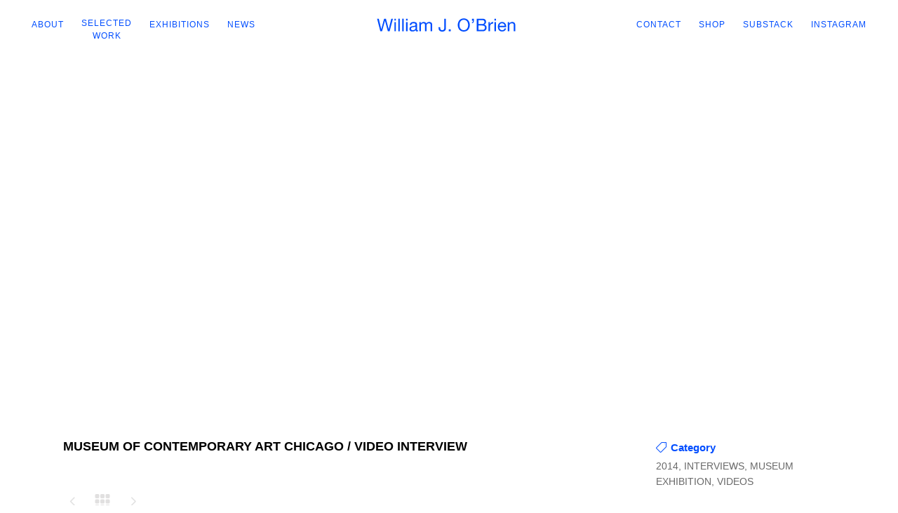

--- FILE ---
content_type: text/html; charset=UTF-8
request_url: https://williamjobrien.com/portfolio_page/video-interview-at-mca-chicago/
body_size: 9951
content:

<!DOCTYPE html>
<html lang="en-US" style="--logo-scale:1;">
<head>
	<meta charset="UTF-8" />
	<meta description="" />			<meta name=viewport content="width=device-width,initial-scale=1,user-scalable=no">
			<title>
	MUSEUM OF CONTEMPORARY ART CHICAGO / VIDEO INTERVIEW - William J. O&#039;Brien	</title>

	
			
			
	<link rel="profile" href="http://gmpg.org/xfn/11" />
	<link rel="pingback" href="https://williamjobrien.com/xmlrpc.php" />
	<link rel="shortcut icon" type="image/x-icon" href="https://williamjobrien.com/wp-content/uploads/2015/04/favicon.ico">
	<link rel="apple-touch-icon" href="https://williamjobrien.com/wp-content/uploads/2015/04/favicon.ico"/>
	<!--[if gte IE 9]>
	<style type="text/css">
		.gradient {
			filter: none;
		}
	</style>
	<![endif]-->

	<link href='https://fonts.googleapis.com/css?family=Source+Sans+Pro:100,100italic,200,200italic,300,300italic,400,400italic,500,500italic,600,600italic,700,700italic,800,800italic,900,900italic|Open+Sans:100,100italic,200,200italic,300,300italic,400,400italic,500,500italic,600,600italic,700,700italic,800,800italic,900,900italic' rel='stylesheet' type='text/css'>
<meta name='robots' content='index, follow, max-image-preview:large, max-snippet:-1, max-video-preview:-1' />
	<style>img:is([sizes="auto" i], [sizes^="auto," i]) { contain-intrinsic-size: 3000px 1500px }</style>
	
	<!-- This site is optimized with the Yoast SEO plugin v25.0 - https://yoast.com/wordpress/plugins/seo/ -->
	<link rel="canonical" href="https://williamjobrien.com/portfolio_page/video-interview-at-mca-chicago/" />
	<meta property="og:locale" content="en_US" />
	<meta property="og:type" content="article" />
	<meta property="og:title" content="MUSEUM OF CONTEMPORARY ART CHICAGO / VIDEO INTERVIEW - William J. O&#039;Brien" />
	<meta property="og:url" content="https://williamjobrien.com/portfolio_page/video-interview-at-mca-chicago/" />
	<meta property="og:site_name" content="William J. O&#039;Brien" />
	<meta property="article:modified_time" content="2016-04-10T19:24:16+00:00" />
	<meta name="twitter:card" content="summary_large_image" />
	<script type="application/ld+json" class="yoast-schema-graph">{"@context":"https://schema.org","@graph":[{"@type":"WebPage","@id":"https://williamjobrien.com/portfolio_page/video-interview-at-mca-chicago/","url":"https://williamjobrien.com/portfolio_page/video-interview-at-mca-chicago/","name":"MUSEUM OF CONTEMPORARY ART CHICAGO / VIDEO INTERVIEW - William J. O&#039;Brien","isPartOf":{"@id":"https://williamjobrien.com/#website"},"datePublished":"2014-10-01T11:48:17+00:00","dateModified":"2016-04-10T19:24:16+00:00","breadcrumb":{"@id":"https://williamjobrien.com/portfolio_page/video-interview-at-mca-chicago/#breadcrumb"},"inLanguage":"en-US","potentialAction":[{"@type":"ReadAction","target":["https://williamjobrien.com/portfolio_page/video-interview-at-mca-chicago/"]}]},{"@type":"BreadcrumbList","@id":"https://williamjobrien.com/portfolio_page/video-interview-at-mca-chicago/#breadcrumb","itemListElement":[{"@type":"ListItem","position":1,"name":"Home","item":"https://williamjobrien.com/"},{"@type":"ListItem","position":2,"name":"Portfolio","item":"https://williamjobrien.com/portfolio_page/"},{"@type":"ListItem","position":3,"name":"MUSEUM OF CONTEMPORARY ART CHICAGO / VIDEO INTERVIEW"}]},{"@type":"WebSite","@id":"https://williamjobrien.com/#website","url":"https://williamjobrien.com/","name":"William J. O'Brien","description":"--","potentialAction":[{"@type":"SearchAction","target":{"@type":"EntryPoint","urlTemplate":"https://williamjobrien.com/?s={search_term_string}"},"query-input":{"@type":"PropertyValueSpecification","valueRequired":true,"valueName":"search_term_string"}}],"inLanguage":"en-US"}]}</script>
	<!-- / Yoast SEO plugin. -->


<link rel='dns-prefetch' href='//fonts.googleapis.com' />
<link rel="alternate" type="application/rss+xml" title="William J. O&#039;Brien &raquo; Feed" href="https://williamjobrien.com/feed/" />
<link rel="alternate" type="application/rss+xml" title="William J. O&#039;Brien &raquo; Comments Feed" href="https://williamjobrien.com/comments/feed/" />
<script type="text/javascript">
/* <![CDATA[ */
window._wpemojiSettings = {"baseUrl":"https:\/\/s.w.org\/images\/core\/emoji\/15.1.0\/72x72\/","ext":".png","svgUrl":"https:\/\/s.w.org\/images\/core\/emoji\/15.1.0\/svg\/","svgExt":".svg","source":{"concatemoji":"https:\/\/williamjobrien.com\/wp-includes\/js\/wp-emoji-release.min.js?ver=6.8.1"}};
/*! This file is auto-generated */
!function(i,n){var o,s,e;function c(e){try{var t={supportTests:e,timestamp:(new Date).valueOf()};sessionStorage.setItem(o,JSON.stringify(t))}catch(e){}}function p(e,t,n){e.clearRect(0,0,e.canvas.width,e.canvas.height),e.fillText(t,0,0);var t=new Uint32Array(e.getImageData(0,0,e.canvas.width,e.canvas.height).data),r=(e.clearRect(0,0,e.canvas.width,e.canvas.height),e.fillText(n,0,0),new Uint32Array(e.getImageData(0,0,e.canvas.width,e.canvas.height).data));return t.every(function(e,t){return e===r[t]})}function u(e,t,n){switch(t){case"flag":return n(e,"\ud83c\udff3\ufe0f\u200d\u26a7\ufe0f","\ud83c\udff3\ufe0f\u200b\u26a7\ufe0f")?!1:!n(e,"\ud83c\uddfa\ud83c\uddf3","\ud83c\uddfa\u200b\ud83c\uddf3")&&!n(e,"\ud83c\udff4\udb40\udc67\udb40\udc62\udb40\udc65\udb40\udc6e\udb40\udc67\udb40\udc7f","\ud83c\udff4\u200b\udb40\udc67\u200b\udb40\udc62\u200b\udb40\udc65\u200b\udb40\udc6e\u200b\udb40\udc67\u200b\udb40\udc7f");case"emoji":return!n(e,"\ud83d\udc26\u200d\ud83d\udd25","\ud83d\udc26\u200b\ud83d\udd25")}return!1}function f(e,t,n){var r="undefined"!=typeof WorkerGlobalScope&&self instanceof WorkerGlobalScope?new OffscreenCanvas(300,150):i.createElement("canvas"),a=r.getContext("2d",{willReadFrequently:!0}),o=(a.textBaseline="top",a.font="600 32px Arial",{});return e.forEach(function(e){o[e]=t(a,e,n)}),o}function t(e){var t=i.createElement("script");t.src=e,t.defer=!0,i.head.appendChild(t)}"undefined"!=typeof Promise&&(o="wpEmojiSettingsSupports",s=["flag","emoji"],n.supports={everything:!0,everythingExceptFlag:!0},e=new Promise(function(e){i.addEventListener("DOMContentLoaded",e,{once:!0})}),new Promise(function(t){var n=function(){try{var e=JSON.parse(sessionStorage.getItem(o));if("object"==typeof e&&"number"==typeof e.timestamp&&(new Date).valueOf()<e.timestamp+604800&&"object"==typeof e.supportTests)return e.supportTests}catch(e){}return null}();if(!n){if("undefined"!=typeof Worker&&"undefined"!=typeof OffscreenCanvas&&"undefined"!=typeof URL&&URL.createObjectURL&&"undefined"!=typeof Blob)try{var e="postMessage("+f.toString()+"("+[JSON.stringify(s),u.toString(),p.toString()].join(",")+"));",r=new Blob([e],{type:"text/javascript"}),a=new Worker(URL.createObjectURL(r),{name:"wpTestEmojiSupports"});return void(a.onmessage=function(e){c(n=e.data),a.terminate(),t(n)})}catch(e){}c(n=f(s,u,p))}t(n)}).then(function(e){for(var t in e)n.supports[t]=e[t],n.supports.everything=n.supports.everything&&n.supports[t],"flag"!==t&&(n.supports.everythingExceptFlag=n.supports.everythingExceptFlag&&n.supports[t]);n.supports.everythingExceptFlag=n.supports.everythingExceptFlag&&!n.supports.flag,n.DOMReady=!1,n.readyCallback=function(){n.DOMReady=!0}}).then(function(){return e}).then(function(){var e;n.supports.everything||(n.readyCallback(),(e=n.source||{}).concatemoji?t(e.concatemoji):e.wpemoji&&e.twemoji&&(t(e.twemoji),t(e.wpemoji)))}))}((window,document),window._wpemojiSettings);
/* ]]> */
</script>
<link rel='stylesheet' id='layerslider-css' href='https://williamjobrien.com/wp-content/plugins/LayerSlider/static/layerslider/css/layerslider.css?ver=6.9.1' type='text/css' media='all' />
<link rel='stylesheet' id='ls-google-fonts-css' href='https://fonts.googleapis.com/css?family=Lato:100,300,regular,700,900%7COpen+Sans:300%7CIndie+Flower:regular%7COswald:300,regular,700&#038;subset=latin%2Clatin-ext' type='text/css' media='all' />
<style id='wp-emoji-styles-inline-css' type='text/css'>

	img.wp-smiley, img.emoji {
		display: inline !important;
		border: none !important;
		box-shadow: none !important;
		height: 1em !important;
		width: 1em !important;
		margin: 0 0.07em !important;
		vertical-align: -0.1em !important;
		background: none !important;
		padding: 0 !important;
	}
</style>
<link rel='stylesheet' id='wp-block-library-css' href='https://williamjobrien.com/wp-includes/css/dist/block-library/style.min.css?ver=6.8.1' type='text/css' media='all' />
<style id='classic-theme-styles-inline-css' type='text/css'>
/*! This file is auto-generated */
.wp-block-button__link{color:#fff;background-color:#32373c;border-radius:9999px;box-shadow:none;text-decoration:none;padding:calc(.667em + 2px) calc(1.333em + 2px);font-size:1.125em}.wp-block-file__button{background:#32373c;color:#fff;text-decoration:none}
</style>
<style id='global-styles-inline-css' type='text/css'>
:root{--wp--preset--aspect-ratio--square: 1;--wp--preset--aspect-ratio--4-3: 4/3;--wp--preset--aspect-ratio--3-4: 3/4;--wp--preset--aspect-ratio--3-2: 3/2;--wp--preset--aspect-ratio--2-3: 2/3;--wp--preset--aspect-ratio--16-9: 16/9;--wp--preset--aspect-ratio--9-16: 9/16;--wp--preset--color--black: #000000;--wp--preset--color--cyan-bluish-gray: #abb8c3;--wp--preset--color--white: #ffffff;--wp--preset--color--pale-pink: #f78da7;--wp--preset--color--vivid-red: #cf2e2e;--wp--preset--color--luminous-vivid-orange: #ff6900;--wp--preset--color--luminous-vivid-amber: #fcb900;--wp--preset--color--light-green-cyan: #7bdcb5;--wp--preset--color--vivid-green-cyan: #00d084;--wp--preset--color--pale-cyan-blue: #8ed1fc;--wp--preset--color--vivid-cyan-blue: #0693e3;--wp--preset--color--vivid-purple: #9b51e0;--wp--preset--gradient--vivid-cyan-blue-to-vivid-purple: linear-gradient(135deg,rgba(6,147,227,1) 0%,rgb(155,81,224) 100%);--wp--preset--gradient--light-green-cyan-to-vivid-green-cyan: linear-gradient(135deg,rgb(122,220,180) 0%,rgb(0,208,130) 100%);--wp--preset--gradient--luminous-vivid-amber-to-luminous-vivid-orange: linear-gradient(135deg,rgba(252,185,0,1) 0%,rgba(255,105,0,1) 100%);--wp--preset--gradient--luminous-vivid-orange-to-vivid-red: linear-gradient(135deg,rgba(255,105,0,1) 0%,rgb(207,46,46) 100%);--wp--preset--gradient--very-light-gray-to-cyan-bluish-gray: linear-gradient(135deg,rgb(238,238,238) 0%,rgb(169,184,195) 100%);--wp--preset--gradient--cool-to-warm-spectrum: linear-gradient(135deg,rgb(74,234,220) 0%,rgb(151,120,209) 20%,rgb(207,42,186) 40%,rgb(238,44,130) 60%,rgb(251,105,98) 80%,rgb(254,248,76) 100%);--wp--preset--gradient--blush-light-purple: linear-gradient(135deg,rgb(255,206,236) 0%,rgb(152,150,240) 100%);--wp--preset--gradient--blush-bordeaux: linear-gradient(135deg,rgb(254,205,165) 0%,rgb(254,45,45) 50%,rgb(107,0,62) 100%);--wp--preset--gradient--luminous-dusk: linear-gradient(135deg,rgb(255,203,112) 0%,rgb(199,81,192) 50%,rgb(65,88,208) 100%);--wp--preset--gradient--pale-ocean: linear-gradient(135deg,rgb(255,245,203) 0%,rgb(182,227,212) 50%,rgb(51,167,181) 100%);--wp--preset--gradient--electric-grass: linear-gradient(135deg,rgb(202,248,128) 0%,rgb(113,206,126) 100%);--wp--preset--gradient--midnight: linear-gradient(135deg,rgb(2,3,129) 0%,rgb(40,116,252) 100%);--wp--preset--font-size--small: 13px;--wp--preset--font-size--medium: 20px;--wp--preset--font-size--large: 36px;--wp--preset--font-size--x-large: 42px;--wp--preset--spacing--20: 0.44rem;--wp--preset--spacing--30: 0.67rem;--wp--preset--spacing--40: 1rem;--wp--preset--spacing--50: 1.5rem;--wp--preset--spacing--60: 2.25rem;--wp--preset--spacing--70: 3.38rem;--wp--preset--spacing--80: 5.06rem;--wp--preset--shadow--natural: 6px 6px 9px rgba(0, 0, 0, 0.2);--wp--preset--shadow--deep: 12px 12px 50px rgba(0, 0, 0, 0.4);--wp--preset--shadow--sharp: 6px 6px 0px rgba(0, 0, 0, 0.2);--wp--preset--shadow--outlined: 6px 6px 0px -3px rgba(255, 255, 255, 1), 6px 6px rgba(0, 0, 0, 1);--wp--preset--shadow--crisp: 6px 6px 0px rgba(0, 0, 0, 1);}:where(.is-layout-flex){gap: 0.5em;}:where(.is-layout-grid){gap: 0.5em;}body .is-layout-flex{display: flex;}.is-layout-flex{flex-wrap: wrap;align-items: center;}.is-layout-flex > :is(*, div){margin: 0;}body .is-layout-grid{display: grid;}.is-layout-grid > :is(*, div){margin: 0;}:where(.wp-block-columns.is-layout-flex){gap: 2em;}:where(.wp-block-columns.is-layout-grid){gap: 2em;}:where(.wp-block-post-template.is-layout-flex){gap: 1.25em;}:where(.wp-block-post-template.is-layout-grid){gap: 1.25em;}.has-black-color{color: var(--wp--preset--color--black) !important;}.has-cyan-bluish-gray-color{color: var(--wp--preset--color--cyan-bluish-gray) !important;}.has-white-color{color: var(--wp--preset--color--white) !important;}.has-pale-pink-color{color: var(--wp--preset--color--pale-pink) !important;}.has-vivid-red-color{color: var(--wp--preset--color--vivid-red) !important;}.has-luminous-vivid-orange-color{color: var(--wp--preset--color--luminous-vivid-orange) !important;}.has-luminous-vivid-amber-color{color: var(--wp--preset--color--luminous-vivid-amber) !important;}.has-light-green-cyan-color{color: var(--wp--preset--color--light-green-cyan) !important;}.has-vivid-green-cyan-color{color: var(--wp--preset--color--vivid-green-cyan) !important;}.has-pale-cyan-blue-color{color: var(--wp--preset--color--pale-cyan-blue) !important;}.has-vivid-cyan-blue-color{color: var(--wp--preset--color--vivid-cyan-blue) !important;}.has-vivid-purple-color{color: var(--wp--preset--color--vivid-purple) !important;}.has-black-background-color{background-color: var(--wp--preset--color--black) !important;}.has-cyan-bluish-gray-background-color{background-color: var(--wp--preset--color--cyan-bluish-gray) !important;}.has-white-background-color{background-color: var(--wp--preset--color--white) !important;}.has-pale-pink-background-color{background-color: var(--wp--preset--color--pale-pink) !important;}.has-vivid-red-background-color{background-color: var(--wp--preset--color--vivid-red) !important;}.has-luminous-vivid-orange-background-color{background-color: var(--wp--preset--color--luminous-vivid-orange) !important;}.has-luminous-vivid-amber-background-color{background-color: var(--wp--preset--color--luminous-vivid-amber) !important;}.has-light-green-cyan-background-color{background-color: var(--wp--preset--color--light-green-cyan) !important;}.has-vivid-green-cyan-background-color{background-color: var(--wp--preset--color--vivid-green-cyan) !important;}.has-pale-cyan-blue-background-color{background-color: var(--wp--preset--color--pale-cyan-blue) !important;}.has-vivid-cyan-blue-background-color{background-color: var(--wp--preset--color--vivid-cyan-blue) !important;}.has-vivid-purple-background-color{background-color: var(--wp--preset--color--vivid-purple) !important;}.has-black-border-color{border-color: var(--wp--preset--color--black) !important;}.has-cyan-bluish-gray-border-color{border-color: var(--wp--preset--color--cyan-bluish-gray) !important;}.has-white-border-color{border-color: var(--wp--preset--color--white) !important;}.has-pale-pink-border-color{border-color: var(--wp--preset--color--pale-pink) !important;}.has-vivid-red-border-color{border-color: var(--wp--preset--color--vivid-red) !important;}.has-luminous-vivid-orange-border-color{border-color: var(--wp--preset--color--luminous-vivid-orange) !important;}.has-luminous-vivid-amber-border-color{border-color: var(--wp--preset--color--luminous-vivid-amber) !important;}.has-light-green-cyan-border-color{border-color: var(--wp--preset--color--light-green-cyan) !important;}.has-vivid-green-cyan-border-color{border-color: var(--wp--preset--color--vivid-green-cyan) !important;}.has-pale-cyan-blue-border-color{border-color: var(--wp--preset--color--pale-cyan-blue) !important;}.has-vivid-cyan-blue-border-color{border-color: var(--wp--preset--color--vivid-cyan-blue) !important;}.has-vivid-purple-border-color{border-color: var(--wp--preset--color--vivid-purple) !important;}.has-vivid-cyan-blue-to-vivid-purple-gradient-background{background: var(--wp--preset--gradient--vivid-cyan-blue-to-vivid-purple) !important;}.has-light-green-cyan-to-vivid-green-cyan-gradient-background{background: var(--wp--preset--gradient--light-green-cyan-to-vivid-green-cyan) !important;}.has-luminous-vivid-amber-to-luminous-vivid-orange-gradient-background{background: var(--wp--preset--gradient--luminous-vivid-amber-to-luminous-vivid-orange) !important;}.has-luminous-vivid-orange-to-vivid-red-gradient-background{background: var(--wp--preset--gradient--luminous-vivid-orange-to-vivid-red) !important;}.has-very-light-gray-to-cyan-bluish-gray-gradient-background{background: var(--wp--preset--gradient--very-light-gray-to-cyan-bluish-gray) !important;}.has-cool-to-warm-spectrum-gradient-background{background: var(--wp--preset--gradient--cool-to-warm-spectrum) !important;}.has-blush-light-purple-gradient-background{background: var(--wp--preset--gradient--blush-light-purple) !important;}.has-blush-bordeaux-gradient-background{background: var(--wp--preset--gradient--blush-bordeaux) !important;}.has-luminous-dusk-gradient-background{background: var(--wp--preset--gradient--luminous-dusk) !important;}.has-pale-ocean-gradient-background{background: var(--wp--preset--gradient--pale-ocean) !important;}.has-electric-grass-gradient-background{background: var(--wp--preset--gradient--electric-grass) !important;}.has-midnight-gradient-background{background: var(--wp--preset--gradient--midnight) !important;}.has-small-font-size{font-size: var(--wp--preset--font-size--small) !important;}.has-medium-font-size{font-size: var(--wp--preset--font-size--medium) !important;}.has-large-font-size{font-size: var(--wp--preset--font-size--large) !important;}.has-x-large-font-size{font-size: var(--wp--preset--font-size--x-large) !important;}
:where(.wp-block-post-template.is-layout-flex){gap: 1.25em;}:where(.wp-block-post-template.is-layout-grid){gap: 1.25em;}
:where(.wp-block-columns.is-layout-flex){gap: 2em;}:where(.wp-block-columns.is-layout-grid){gap: 2em;}
:root :where(.wp-block-pullquote){font-size: 1.5em;line-height: 1.6;}
</style>
<link rel='stylesheet' id='default_style-css' href='https://williamjobrien.com/wp-content/themes/hazel/style.css?ver=6.8.1' type='text/css' media='all' />
<link rel='stylesheet' id='stylesheet-css' href='https://williamjobrien.com/wp-content/themes/hazel/css/stylesheet.min.css?ver=6.8.1' type='text/css' media='all' />
<link rel='stylesheet' id='style_dynamic-css' href='https://williamjobrien.com/wp-content/themes/hazel/css/style_dynamic.php?ver=6.8.1' type='text/css' media='all' />
<link rel='stylesheet' id='font-awesome-css' href='https://williamjobrien.com/wp-content/plugins/js_composer/assets/lib/bower/font-awesome/css/font-awesome.min.css?ver=6.0.5' type='text/css' media='all' />
<link rel='stylesheet' id='elegant-icons-css' href='https://williamjobrien.com/wp-content/themes/hazel/css/elegant-icons/style.min.css?ver=6.8.1' type='text/css' media='all' />
<link rel='stylesheet' id='responsive-css' href='https://williamjobrien.com/wp-content/themes/hazel/css/responsive.css?ver=6.8.1' type='text/css' media='all' />
<link rel='stylesheet' id='style_dynamic_responsive-css' href='https://williamjobrien.com/wp-content/themes/hazel/css/style_dynamic_responsive.php?ver=6.8.1' type='text/css' media='all' />
<link rel='stylesheet' id='js_composer_front-css' href='https://williamjobrien.com/wp-content/plugins/js_composer/assets/css/js_composer.min.css?ver=6.0.5' type='text/css' media='all' />
<link rel='stylesheet' id='custom_css-css' href='https://williamjobrien.com/wp-content/themes/hazel/css/custom_css.php?ver=6.8.1' type='text/css' media='all' />
<link rel='stylesheet' id='mac_stylesheet-css' href='https://williamjobrien.com/wp-content/themes/hazel/css/mac_stylesheet.css?ver=6.8.1' type='text/css' media='all' />
<link rel='stylesheet' id='webkit-css' href='https://williamjobrien.com/wp-content/themes/hazel/css/webkit_stylesheet.css?ver=6.8.1' type='text/css' media='all' />
<!--[if lt IE 9]>
<link rel='stylesheet' id='vc_lte_ie9-css' href='https://williamjobrien.com/wp-content/plugins/js_composer/assets/css/vc_lte_ie9.min.css?ver=6.0.5' type='text/css' media='screen' />
<![endif]-->
<link rel='stylesheet' id='flexslider-css-css' href='https://williamjobrien.com/wp-content/themes/hazel-child/css/flexslider.css?ver=2.7.2' type='text/css' media='all' />
<link rel='stylesheet' id='childstyle-css' href='https://williamjobrien.com/wp-content/themes/hazel-child/style.css?ver=1.2' type='text/css' media='all' />
<link rel='stylesheet' id='loading-indicator-css' href='https://williamjobrien.com/wp-content/themes/hazel-child/css/loading-indicator.css?ver=6.8.1' type='text/css' media='all' />
<script type="text/javascript" id="layerslider-greensock-js-extra">
/* <![CDATA[ */
var LS_Meta = {"v":"6.9.1"};
/* ]]> */
</script>
<script type="text/javascript" src="https://williamjobrien.com/wp-content/plugins/LayerSlider/static/layerslider/js/greensock.js?ver=1.19.0" id="layerslider-greensock-js"></script>
<script type="text/javascript" src="https://williamjobrien.com/wp-includes/js/jquery/jquery.min.js?ver=3.7.1" id="jquery-core-js"></script>
<script type="text/javascript" src="https://williamjobrien.com/wp-includes/js/jquery/jquery-migrate.min.js?ver=3.4.1" id="jquery-migrate-js"></script>
<script type="text/javascript" src="https://williamjobrien.com/wp-content/plugins/LayerSlider/static/layerslider/js/layerslider.kreaturamedia.jquery.js?ver=6.9.1" id="layerslider-js"></script>
<script type="text/javascript" src="https://williamjobrien.com/wp-content/plugins/LayerSlider/static/layerslider/js/layerslider.transitions.js?ver=6.9.1" id="layerslider-transitions-js"></script>
<script type="text/javascript" src="https://williamjobrien.com/wp-content/themes/hazel-child/js/lazysizes.min.js?ver=5.2.0" id="lazysizes-js"></script>
<meta name="generator" content="Powered by LayerSlider 6.9.1 - Multi-Purpose, Responsive, Parallax, Mobile-Friendly Slider Plugin for WordPress." />
<!-- LayerSlider updates and docs at: https://layerslider.kreaturamedia.com -->
<link rel="https://api.w.org/" href="https://williamjobrien.com/wp-json/" /><link rel="EditURI" type="application/rsd+xml" title="RSD" href="https://williamjobrien.com/xmlrpc.php?rsd" />
<meta name="generator" content="WordPress 6.8.1" />
<link rel='shortlink' href='https://williamjobrien.com/?p=276' />
<link rel="alternate" title="oEmbed (JSON)" type="application/json+oembed" href="https://williamjobrien.com/wp-json/oembed/1.0/embed?url=https%3A%2F%2Fwilliamjobrien.com%2Fportfolio_page%2Fvideo-interview-at-mca-chicago%2F" />
<link rel="alternate" title="oEmbed (XML)" type="text/xml+oembed" href="https://williamjobrien.com/wp-json/oembed/1.0/embed?url=https%3A%2F%2Fwilliamjobrien.com%2Fportfolio_page%2Fvideo-interview-at-mca-chicago%2F&#038;format=xml" />
<style type="text/css">.recentcomments a{display:inline !important;padding:0 !important;margin:0 !important;}</style><meta name="generator" content="Powered by WPBakery Page Builder - drag and drop page builder for WordPress."/>
<link rel="icon" href="https://williamjobrien.com/wp-content/uploads/2025/07/cropped-WOBS.0623-32x32.png" sizes="32x32" />
<link rel="icon" href="https://williamjobrien.com/wp-content/uploads/2025/07/cropped-WOBS.0623-192x192.png" sizes="192x192" />
<link rel="apple-touch-icon" href="https://williamjobrien.com/wp-content/uploads/2025/07/cropped-WOBS.0623-180x180.png" />
<meta name="msapplication-TileImage" content="https://williamjobrien.com/wp-content/uploads/2025/07/cropped-WOBS.0623-270x270.png" />
<noscript><style> .wpb_animate_when_almost_visible { opacity: 1; }</style></noscript><script>
  (function(i,s,o,g,r,a,m){i['GoogleAnalyticsObject']=r;i[r]=i[r]||function(){
  (i[r].q=i[r].q||[]).push(arguments)},i[r].l=1*new Date();a=s.createElement(o),
  m=s.getElementsByTagName(o)[0];a.async=1;a.src=g;m.parentNode.insertBefore(a,m)
  })(window,document,'script','//www.google-analytics.com/analytics.js','ga');

  ga('create', 'UA-61679925-1', 'auto');
  ga('send', 'pageview');

</script>
</head>

<body class="wp-singular portfolio_page-template-default single single-portfolio_page postid-276 wp-theme-hazel wp-child-theme-hazel-child  select-child-theme-ver-1.0.0 select-theme-ver-2.2.1 wpb-js-composer js-comp-ver-6.0.5 vc_responsive">


<div class="wrapper">
<div class="wrapper_inner">
<!-- Google Analytics start -->
<!-- Google Analytics end -->

	<header class="page_header  regular sticky-header">
		<div class="header_inner clearfix sticky-header">

	<div class="header_top_bottom_holder">
				<div class="header_bottom clearfix" style='' >
						<div class="container">
				<div class="container_inner clearfix">
										<div class="header_inner_left">
													<div class="mobile_menu_button"><span><i class="fa fa-bars"></i></span></div>
											</div>
					<nav class="main_menu drop_down">
						<ul id="menu-menu-left" class=""><li id="nav-menu-item-2648" class="menu-item menu-item-type-post_type menu-item-object-page  narrow"><a href="https://williamjobrien.com/about/" class=""><i class="menu_icon fa blank"></i><span>About</span><span class="plus"></span></a></li>
<li id="nav-menu-item-2649" class="menu-item menu-item-type-post_type menu-item-object-page  narrow"><a href="https://williamjobrien.com/selected-work/" class=""><i class="menu_icon fa blank"></i><span>Selected Work</span><span class="plus"></span></a></li>
<li id="nav-menu-item-2650" class="menu-item menu-item-type-post_type menu-item-object-page  narrow"><a href="https://williamjobrien.com/exhibitions/" class=""><i class="menu_icon fa blank"></i><span>Exhibitions</span><span class="plus"></span></a></li>
<li id="nav-menu-item-3531" class="menu-item menu-item-type-post_type menu-item-object-page  narrow"><a href="https://williamjobrien.com/news/" class=""><i class="menu_icon fa blank"></i><span>News</span><span class="plus"></span></a></li>
</ul>						<div class="site-logo-container">
							<a href="https://williamjobrien.com">
								<svg class="site-logo" enable-background="new 0 0 510 56" viewBox="0 0 510 56" xmlns="http://www.w3.org/2000/svg"><path d="m42.91 49.88-10.43-38.4h-.13l-10.56 38.4h-6.34l-11.71-45.7h6.21l8.96 38.02h.13l10.24-38.02h6.59l10.11 38.02h.13l9.28-38.02h6.08l-12.22 45.7z"/><path d="m66.65 10.84v-6.66h5.44v6.66zm5.44 5.95v33.09h-5.44v-33.09z"/><path d="m86.3 4.18v45.7h-5.44v-45.7z"/><path d="m100.51 4.18v45.7h-5.44v-45.7z"/><path d="m109.27 10.84v-6.66h5.44v6.66zm5.44 5.95v33.09h-5.44v-33.09z"/><path d="m152.47 49.74c-.94.56-2.24.84-3.9.84-1.41 0-2.53-.4-3.36-1.18s-1.25-2.08-1.25-3.87c-1.49 1.79-3.23 3.08-5.22 3.87-1.98.79-4.13 1.18-6.43 1.18-1.49 0-2.91-.17-4.26-.51-1.34-.34-2.51-.87-3.49-1.6-.98-.72-1.76-1.67-2.34-2.85-.58-1.17-.86-2.59-.86-4.26 0-1.88.32-3.41.96-4.61.64-1.19 1.48-2.17 2.53-2.91 1.04-.75 2.24-1.31 3.58-1.7 1.34-.38 2.72-.7 4.13-.96 1.49-.3 2.91-.52 4.26-.67 1.34-.15 2.53-.36 3.55-.64s1.83-.68 2.43-1.22c.6-.53.9-1.31.9-2.34 0-1.19-.22-2.15-.67-2.88s-1.02-1.28-1.73-1.66c-.7-.38-1.49-.64-2.37-.77s-1.74-.19-2.59-.19c-2.3 0-4.22.44-5.76 1.31-1.54.88-2.37 2.53-2.5 4.96h-5.44c.08-2.05.51-3.78 1.28-5.18.77-1.41 1.79-2.55 3.07-3.42s2.74-1.5 4.38-1.89c1.64-.38 3.4-.58 5.28-.58 1.49 0 2.98.11 4.45.32s2.81.65 4 1.31 2.15 1.59 2.88 2.78c.72 1.19 1.09 2.75 1.09 4.66v16.99c0 1.28.07 2.21.22 2.81s.65.89 1.5.89c.47 0 1.02-.11 1.66-.32v4.29zm-8.83-17.01c-.68.51-1.58.89-2.69 1.12-1.11.24-2.27.43-3.49.58s-2.44.32-3.68.51-2.35.5-3.33.93-1.78 1.04-2.4 1.82c-.62.79-.93 1.87-.93 3.23 0 .9.18 1.65.54 2.27s.83 1.12 1.41 1.5 1.25.66 2.02.83 1.58.26 2.43.26c1.79 0 3.33-.24 4.61-.74 1.28-.49 2.33-1.11 3.14-1.86s1.41-1.56 1.79-2.43.58-1.7.58-2.46z"/><path d="m162.65 16.79v4.86h.13c2.47-3.75 6.04-5.63 10.69-5.63 2.05 0 3.9.43 5.57 1.28 1.66.85 2.84 2.3 3.52 4.35 1.11-1.79 2.57-3.18 4.38-4.16s3.81-1.47 5.98-1.47c1.66 0 3.17.18 4.51.54s2.5.93 3.46 1.7 1.71 1.76 2.24 2.98.8 2.68.8 4.38v24.26h-5.44v-21.7c0-1.02-.09-1.98-.26-2.88s-.49-1.67-.96-2.34c-.47-.66-1.12-1.18-1.95-1.57s-1.91-.58-3.23-.58c-2.69 0-4.8.77-6.34 2.3-1.54 1.54-2.3 3.58-2.3 6.14v20.61h-5.44v-21.7c0-1.07-.1-2.05-.29-2.94s-.52-1.67-.99-2.34c-.47-.66-1.1-1.17-1.89-1.54-.79-.36-1.8-.54-3.04-.54-1.58 0-2.93.32-4.06.96s-2.05 1.41-2.75 2.3c-.7.9-1.22 1.82-1.54 2.78s-.48 1.76-.48 2.4v20.61h-5.44v-33.06z"/><path d="m253.37 43.03c-.45 1.49-1.19 2.83-2.24 4s-2.43 2.11-4.16 2.82c-1.73.7-3.87 1.06-6.43 1.06-4.27 0-7.55-1.12-9.86-3.36-2.3-2.24-3.46-5.54-3.46-9.89v-2.82h6.08v1.92c0 1.32.11 2.54.32 3.65s.59 2.07 1.12 2.88 1.28 1.44 2.24 1.89 2.19.67 3.68.67c2.77 0 4.68-.75 5.73-2.24 1.04-1.49 1.57-3.5 1.57-6.02v-33.41h6.08v34.3c0 1.54-.23 3.06-.67 4.55z"/><path d="m271.45 42.78v7.1h-7.1v-7.1z"/><path d="m298.42 18.04c.92-2.88 2.29-5.43 4.13-7.65 1.83-2.22 4.12-3.99 6.85-5.31s5.91-1.98 9.54-1.98 6.8.66 9.54 1.98c2.73 1.32 5.01 3.09 6.85 5.31 1.83 2.22 3.21 4.77 4.13 7.65s1.38 5.88 1.38 8.99c0 3.12-.46 6.11-1.38 8.99s-2.29 5.43-4.13 7.65c-1.83 2.22-4.12 3.98-6.85 5.28s-5.91 1.95-9.54 1.95-6.81-.65-9.54-1.95-5.01-3.06-6.85-5.28c-1.83-2.22-3.21-4.77-4.13-7.65s-1.38-5.88-1.38-8.99c.01-3.11.46-6.11 1.38-8.99zm5.6 15.81c.6 2.24 1.54 4.26 2.82 6.05s2.92 3.23 4.93 4.32c2 1.09 4.39 1.63 7.17 1.63 2.77 0 5.16-.54 7.17-1.63 2-1.09 3.65-2.53 4.93-4.32s2.22-3.81 2.82-6.05.9-4.51.9-6.82c0-2.3-.3-4.58-.9-6.82s-1.54-4.26-2.82-6.05-2.92-3.23-4.93-4.32-4.4-1.63-7.17-1.63-5.16.54-7.17 1.63-3.65 2.53-4.93 4.32-2.22 3.81-2.82 6.05-.9 4.51-.9 6.82c.01 2.31.3 4.58.9 6.82z"/><path d="m355.67 4.18v7.1c0 1.28-.14 2.49-.42 3.62s-.7 2.12-1.28 2.98c-.58.85-1.3 1.54-2.18 2.05s-1.93.77-3.17.77v-3.2c.72 0 1.32-.18 1.79-.54s.85-.84 1.15-1.44.5-1.27.61-2.02.16-1.48.16-2.21h-3.78v-7.1h7.12z"/><path d="m382.61 4.18c.98 0 2.04.01 3.17.03s2.25.09 3.36.19c1.11.11 2.14.27 3.1.48s1.78.53 2.46.96c1.49.9 2.76 2.13 3.81 3.71 1.04 1.58 1.57 3.52 1.57 5.82 0 2.43-.59 4.53-1.76 6.3s-2.85 3.08-5.02 3.94v.13c2.82.6 4.97 1.88 6.46 3.84s2.24 4.35 2.24 7.17c0 1.66-.3 3.29-.9 4.86-.6 1.58-1.48 2.98-2.66 4.19-1.17 1.22-2.62 2.2-4.35 2.94-1.73.75-3.72 1.12-5.98 1.12h-22.08v-45.68zm1.67 19.65c3.46 0 5.94-.61 7.46-1.82 1.51-1.22 2.27-3.04 2.27-5.47 0-1.62-.26-2.9-.77-3.84s-1.22-1.66-2.11-2.18c-.9-.51-1.93-.84-3.1-.99s-2.42-.22-3.74-.22h-12.16v14.53h12.15zm3.07 20.93c2.69 0 4.79-.73 6.3-2.18s2.27-3.46 2.27-6.02c0-1.49-.28-2.73-.83-3.71s-1.29-1.76-2.21-2.34-1.97-.98-3.17-1.22c-1.2-.23-2.43-.35-3.71-.35h-13.89v15.81h15.24z"/><path d="m413.91 16.79v6.98h.13c1.32-2.69 2.94-4.67 4.86-5.95s4.35-1.88 7.3-1.79v5.76c-2.18 0-4.03.3-5.57.9s-2.77 1.47-3.71 2.62-1.62 2.55-2.05 4.19-.64 3.53-.64 5.66v14.72h-5.44v-33.09z"/><path d="m430.61 10.84v-6.66h5.44v6.66zm5.44 5.95v33.09h-5.44v-33.09z"/><path d="m467.92 47.77c-2.47 1.88-5.59 2.82-9.34 2.82-2.65 0-4.94-.43-6.88-1.28s-3.57-2.05-4.9-3.58c-1.32-1.54-2.32-3.37-2.98-5.5s-1.04-4.46-1.12-6.98c0-2.52.38-4.82 1.15-6.91s1.84-3.9 3.23-5.44 3.03-2.73 4.93-3.58 3.98-1.28 6.24-1.28c2.94 0 5.39.61 7.33 1.82 1.94 1.22 3.5 2.76 4.67 4.64s1.98 3.93 2.43 6.14c.45 2.22.63 4.33.54 6.34h-24.77c-.04 1.45.13 2.83.51 4.13s1 2.45 1.86 3.46c.85 1 1.94 1.8 3.26 2.4s2.88.9 4.67.9c2.3 0 4.19-.53 5.66-1.6s2.44-2.69 2.91-4.86h5.38c-.7 3.69-2.3 6.48-4.78 8.36zm-1.31-21.25c-.49-1.15-1.15-2.14-1.98-2.98s-1.81-1.49-2.94-1.98-2.38-.74-3.74-.74c-1.41 0-2.68.25-3.81.74s-2.1 1.16-2.91 2.02c-.81.85-1.45 1.85-1.92 2.98s-.75 2.34-.83 3.62h19.01c-.1-1.29-.39-2.51-.88-3.66z"/><path d="m483.99 16.79v5.25h.13c2.26-4.01 5.85-6.02 10.75-6.02 2.18 0 3.99.3 5.44.9s2.62 1.43 3.52 2.5 1.53 2.34 1.89 3.81.54 3.1.54 4.9v21.76h-5.44v-22.4c0-2.05-.6-3.67-1.79-4.86-1.2-1.19-2.84-1.79-4.93-1.79-1.66 0-3.1.26-4.32.77s-2.23 1.24-3.04 2.18-1.42 2.04-1.82 3.3c-.41 1.26-.61 2.63-.61 4.13v18.69h-5.44v-33.12z"/></svg>
							</a>
						</div>
						<ul id="menu-menu-right" class=""><li id="nav-menu-item-2652" class="menu-item menu-item-type-post_type menu-item-object-page  narrow"><a href="https://williamjobrien.com/contact/" class=""><i class="menu_icon fa blank"></i><span>Contact</span><span class="plus"></span></a></li>
<li id="nav-menu-item-2653" class="menu-item menu-item-type-custom menu-item-object-custom  narrow"><a href="https://williamjobrien.bigcartel.com/" class=""><i class="menu_icon fa blank"></i><span>Shop</span><span class="plus"></span></a></li>
<li id="nav-menu-item-3532" class="menu-item menu-item-type-custom menu-item-object-custom  narrow"><a href="https://williamjobrien.substack.com/" class=""><i class="menu_icon fa blank"></i><span>Substack</span><span class="plus"></span></a></li>
<li id="nav-menu-item-3134" class="menu-item menu-item-type-custom menu-item-object-custom  narrow"><a href="https://www.instagram.com/william.j.obrien/" class=""><i class="menu_icon fa blank"></i><span>Instagram</span><span class="plus"></span></a></li>
</ul>	</nav>
						<nav class="mobile_menu">
							<ul id="menu-main-menu" class=""><li id="nav-menu-item-627" class="menu-item menu-item-type-post_type menu-item-object-page  narrow"><a href="https://williamjobrien.com/about/" class=""><i class="menu_icon fa blank"></i><span>About</span><span class="plus"></span></a></li>
<li id="nav-menu-item-2426" class="menu-item menu-item-type-post_type menu-item-object-page  narrow"><a href="https://williamjobrien.com/selected-work/" class=""><i class="menu_icon fa blank"></i><span>Selected Work</span><span class="plus"></span></a></li>
<li id="nav-menu-item-280" class="menu-item menu-item-type-post_type menu-item-object-page  narrow"><a href="https://williamjobrien.com/exhibitions/" class=""><i class="menu_icon fa blank"></i><span>Exhibitions</span><span class="plus"></span></a></li>
<li id="nav-menu-item-957" class="menu-item menu-item-type-post_type menu-item-object-page  narrow"><a href="https://williamjobrien.com/news/" class=""><i class="menu_icon fa blank"></i><span>News</span><span class="plus"></span></a></li>
<li id="nav-menu-item-45" class="menu-item menu-item-type-post_type menu-item-object-page  narrow"><a href="https://williamjobrien.com/contact/" class=""><i class="menu_icon fa blank"></i><span>Contact</span><span class="plus"></span></a></li>
<li id="nav-menu-item-2037" class="menu-item menu-item-type-custom menu-item-object-custom  narrow"><a href="http://williamjobrien.bigcartel.com/" class=""><i class="menu_icon fa blank"></i><span>Shop</span><span class="plus"></span></a></li>
<li id="nav-menu-item-3530" class="menu-item menu-item-type-custom menu-item-object-custom  narrow"><a href="https://williamjobrien.substack.com/" class=""><i class="menu_icon fa blank"></i><span>Substack</span><span class="plus"></span></a></li>
<li id="nav-menu-item-2658" class="instagram menu-item menu-item-type-custom menu-item-object-custom  wide icons"><a href="https://www.instagram.com/william.j.obrien" class=""><i class="menu_icon fa fa-instagram"></i><span>Instagram</span><span class="plus"></span></a></li>
</ul>						</nav>
											</div>
				</div>
							</div>
		</div>
	</div>

	</header>
	<a id='back_to_top' href='#'>
			<span class="fa-stack">
				<span class="arrow_carrot-up"></span>
			</span>
	</a>

<div class="content content_top_margin_none">
			<div class="content_inner  ">
													
<div class="container" style="">
	<div class="container_inner default_template_holder clearfix">
		<div class="portfolio_single big-images">
			
<div class="portfolio_images">
	
			
										<iframe width="100%" src="https://www.youtube.com/embed/d4sIaWK-US0?wmode=transparent" wmode="Opaque" frameborder="0" allowfullscreen></iframe>
						
			
		</div>
<div class="two_columns_75_25 clearfix portfolio_container">
	<div class="column1">
		<div class="column_inner">
			<div class="portfolio_single_text_holder">
				<h3 class="portfolio_single_text_title">MUSEUM OF CONTEMPORARY ART CHICAGO / VIDEO INTERVIEW</h3>
							</div>

			<div class="portfolio_navigation">
	<div class="portfolio_prev">
		<a href="https://williamjobrien.com/portfolio_page/shaheen-modern-contemporary-works-on-paper-solo-show/" rel="prev"><span class="arrow_carrot-left"></span></a>	</div> <!-- close div.portfolio_prev -->

			<div class="portfolio_button">
			<a href="https://williamjobrien.com/exhibitions/"><span aria-hidden="true" class="icon_grid-3x3"></span></a>
		</div> <!-- close div.portfolio_button -->
		<div class="portfolio_next">
		<a href="https://williamjobrien.com/portfolio_page/almine-rech-gallery-the-lovers-solo-show/" rel="next"><span class="arrow_carrot-right"></span></a>	</div> <!-- close div.portfolio_next -->
</div> <!-- close div.portfolio_navigation -->
		</div>
	</div>
	<div class="column2">
		<div class="column_inner">
			<div class="portfolio_detail portfolio_single_follow">
					<div class="info portfolio_single_categories">
		<h6 class="info_section_title">Category </h6>
		<p>
			<span class="category">
			2014, INTERVIEWS, MUSEUM EXHIBITION, VIDEOS			</span> <!-- close span.category -->
		</p>
	</div> <!-- close div.info.portfolio-categories -->


<div class="portfolio_social_holder">
	</div> <!-- close div.portfolio_social_holder -->			</div>
		</div>
	</div>
</div>		</div> <!-- close div.portfolio single -->
	</div> <!-- close div.container inner -->
</div> <!-- close div.container -->				

	<div class="content_bottom" >
                            	</div>

    </div>
</div>
<footer class="uncover">
	<div class="footer_inner clearfix">
					<div class="footer_top_holder">
				<div class="footer_top">
										<div class="container">
						<div class="container_inner">
														<div id="text-3" class="widget widget_text">			<div class="textwidget"><p>All images © 1975-2025 William J. O&#8217;Brien</p>
</div>
		</div>													</div>
					</div>
								</div>
			</div>
							<div class="footer_bottom_holder">
				<div class="footer_bottom">
									</div>
			</div>
			</div>
</footer>
</div>
</div>
<script type="speculationrules">
{"prefetch":[{"source":"document","where":{"and":[{"href_matches":"\/*"},{"not":{"href_matches":["\/wp-*.php","\/wp-admin\/*","\/wp-content\/uploads\/*","\/wp-content\/*","\/wp-content\/plugins\/*","\/wp-content\/themes\/hazel-child\/*","\/wp-content\/themes\/hazel\/*","\/*\\?(.+)"]}},{"not":{"selector_matches":"a[rel~=\"nofollow\"]"}},{"not":{"selector_matches":".no-prefetch, .no-prefetch a"}}]},"eagerness":"conservative"}]}
</script>
<script type="text/javascript" id="qode-like-js-extra">
/* <![CDATA[ */
var qodeLike = {"ajaxurl":"https:\/\/williamjobrien.com\/wp-admin\/admin-ajax.php"};
/* ]]> */
</script>
<script type="text/javascript" src="https://williamjobrien.com/wp-content/themes/hazel/js/qode-like.js?ver=1.0" id="qode-like-js"></script>
<script type="text/javascript" src="https://williamjobrien.com/wp-content/themes/hazel/js/plugins.js?ver=6.8.1" id="plugins-js"></script>
<script type="text/javascript" src="https://williamjobrien.com/wp-content/themes/hazel/js/jquery.carouFredSel-6.2.1.js?ver=6.8.1" id="carouFredSel-js"></script>
<script type="text/javascript" src="https://williamjobrien.com/wp-content/themes/hazel/js/lemmon-slider.js?ver=6.8.1" id="lemmonSlider-js"></script>
<script type="text/javascript" src="https://williamjobrien.com/wp-content/themes/hazel/js/jquery.mousewheel.min.js?ver=6.8.1" id="mousewheel-js"></script>
<script type="text/javascript" src="https://williamjobrien.com/wp-content/themes/hazel/js/jquery.touchSwipe.min.js?ver=6.8.1" id="touchSwipe-js"></script>
<script type="text/javascript" src="https://williamjobrien.com/wp-content/plugins/js_composer/assets/lib/bower/isotope/dist/isotope.pkgd.min.js?ver=6.0.5" id="isotope-js"></script>
<script type="text/javascript" src="https://williamjobrien.com/wp-content/themes/hazel/js/default_dynamic.php" id="default_dynamic-js"></script>
<script type="text/javascript" src="https://williamjobrien.com/wp-content/themes/hazel/js/custom_js.php" id="custom_js-js"></script>
<script type="text/javascript" src="https://williamjobrien.com/wp-content/themes/hazel/js/SmoothScroll.js?ver=6.8.1" id="smoothScroll-js"></script>
<script type="text/javascript" src="https://williamjobrien.com/wp-includes/js/comment-reply.min.js?ver=6.8.1" id="comment-reply-js" async="async" data-wp-strategy="async"></script>
<script type="text/javascript" src="https://williamjobrien.com/wp-content/plugins/js_composer/assets/js/dist/js_composer_front.min.js?ver=6.0.5" id="wpb_composer_front_js-js"></script>
<script type="text/javascript" src="https://williamjobrien.com/wp-content/themes/hazel-child/js/default.js?ver=6.8.1" id="child-default-js"></script>
<script type="text/javascript" src="https://williamjobrien.com/wp-content/themes/hazel-child/js/picturefill.min.js?ver=2.1.0" id="picturefill-js"></script>
<script type="text/javascript" src="https://williamjobrien.com/wp-content/themes/hazel-child/js/pageheader.js?ver=1.2.1" id="pageheader-js"></script>
</body>
</html>	
<!--
Performance optimized by W3 Total Cache. Learn more: https://www.boldgrid.com/w3-total-cache/

Page Caching using Disk: Enhanced (SSL caching disabled) 
Database Caching using Disk

Served from: williamjobrien.com @ 2025-11-18 20:06:01 by W3 Total Cache
-->

--- FILE ---
content_type: text/css; charset=utf-8
request_url: https://williamjobrien.com/wp-content/themes/hazel/css/style_dynamic.php?ver=6.8.1
body_size: 2426
content:

	/* Webkit */
	::selection {
	background: #004dff;
	}
	/* Gecko/Mozilla */
	::-moz-selection {
	background: #004dff;
	}


	h1 a:hover,
	h2 a:hover,
	h3 a:hover,
	h4 a:hover,
	h5 a:hover,
	h6 a:hover,
	.blog_holder article.sticky .post_text h3 a,
	.blog_holder.masonry article.sticky .post_text h5 a,
	.blog_holder.masonry_full_width article.sticky .post_text h5 a,
	.blog_holder article .post_info,
	.blog_holder article .post_info a,
	.blog_holder article.format-quote .post_text:hover .post_info .social_share_dropdown span,
	.blog_holder article.format-link .post_text:hover .post_info .social_share_dropdown span,
	.latest_post_inner .post_comments:hover i,
	.blog_holder article .post_description a:hover,
	.blog_holder article .post_description .post_comments:hover,
	.blog_like a:hover i,
	.blog_like a.liked i,
	.blog_like a:hover span,
	.blog_holder article.format-quote .post_text i.qoute_mark,
	.blog_holder article.format-link .post_text i.link_mark,
	.single_tags  a,
	.widget .tagcloud a,
	.comment_holder .comment .text .replay,
	.comment_holder .comment .text .comment-reply-link,
	.comment_holder .comment .text .replay:hover,
	.comment_holder .comment .text .comment-reply-link:hover,
	div.comment_form form p.logged-in-as a,
	.blog_holder.masonry .post_author a,
	.blog_holder.masonry_full_width .post_author a,
	.blog_holder.masonry article .post_info a:hover,
	.blog_holder.masonry_full_width article .post_info a:hover,
	.q_masonry_blog article .q_masonry_blog_post_info a:hover,
	.latest_post_holder .post_info_section.date_hour_holder:hover,
	.latest_post_holder.boxes .latest_post_author_holder a,
	.latest_post_inner .post_infos a:hover,
	.latest_post_holder .post_info_section:hover .latest_post_info_icon,
	header:not(.with_hover_bg_color) nav.main_menu > ul > li:hover > a,
	nav.main_menu>ul>li.active > a,
	.drop_down .second .inner > ul > li > a:hover,
	.drop_down .second .inner ul li.sub ul li a:hover,
	nav.mobile_menu ul li a:hover,
	nav.mobile_menu ul li.active > a,
	.side_menu_button > a:hover,
	.mobile_menu_button span:hover,
	.vertical_menu ul li a:hover,
	.vertical_menu_toggle .second .inner ul li a:hover,
	.header_top #lang_sel ul li ul li a:hover,
	.header_top #lang_sel_click ul li ul li a:hover,
	.header_top #lang_sel_list ul li a.lang_sel_sel,
	.header_top #lang_sel_list ul li a:hover,
	aside .widget #lang_sel a.lang_sel_sel:hover,
	aside .widget #lang_sel_click a.lang_sel_sel:hover,
	aside .widget #lang_sel ul ul a:hover,
	aside .widget #lang_sel_click ul ul a:hover,
	aside .widget #lang_sel_list li a.lang_sel_sel,
	aside .widget #lang_sel_list li a:hover,
	.portfolio_detail .info .info_section_title,
	.portfolio_detail .info .info_section_title a,
	.portfolio_detail .social_share_icon,
	.portfolio_detail .social_share_holder:hover .social_share_title,
	.portfolio_navigation .portfolio_prev a:hover,
	.portfolio_navigation .portfolio_next a:hover,
	.portfolio_navigation .portfolio_button a:hover,
	.projects_holder article .portfolio_description .project_category,
	.projects_holder.hover_text article .project_category,
	.portfolio_slider li.item .project_category,
	.q_accordion_holder.accordion .ui-accordion-header:hover,
	.q_accordion_holder.accordion.with_icon .ui-accordion-header i,
	.q_accordion_holder.boxed .ui-state-active .tab-title,
	blockquote.with_quote_icon i,
	.q_dropcap,
	.testimonials .testimonial_text_inner p.testimonial_author span.author_company,
	.testimonial_content_inner .testimonial_author .company_position,
	.q_tabs .tabs-nav li.active a:hover,
	.q_tabs .tabs-nav li a:hover,
	.q_tabs.horizontal .tabs-nav li.active a,
	.price_in_table .value,
	.price_in_table .price,
	.q_font_elegant_holder.q_icon_shortcode:hover,
	.q_font_awsome_icon_holder.q_icon_shortcode:hover,
	.q_icon_with_title.normal_icon .icon_holder:hover .icon_text_icon,
	.box_holder_icon_inner.normal_icon .icon_holder_inner:hover .icon_text_icon,
	.q_progress_bars_icons_inner.square .bar.active i,
	.q_progress_bars_icons_inner.circle .bar.active i,
	.q_progress_bars_icons_inner.normal .bar.active i,
	.q_progress_bars_icons_inner .bar.active i.fa-circle,
	.q_progress_bars_icons_inner.square .bar.active .q_font_elegant_icon,
	.q_progress_bars_icons_inner.circle .bar.active .q_font_elegant_icon,
	.q_progress_bars_icons_inner.normal .bar.active .q_font_elegant_icon,
	.q_list.number ul>li:before,
	.social_share_list_holder ul li i:hover,
	.service_table_inner li.service_table_title_holder .service_table_icon,
	.qbutton:not(.white):hover,
	.load_more a:hover,
	.blog_load_more_button a:hover,
	#submit_comment:hover,
	.drop_down .wide .second ul li .qbutton:hover,
	.drop_down .wide .second ul li ul li .qbutton:hover,
	nav.content_menu ul li.active:hover i,
	nav.content_menu ul li:hover i,
	nav.content_menu ul li.active:hover a,
	nav.content_menu ul li:hover a,
	.more_facts_button:hover,
	aside.sidebar .widget a:hover,
	.header-widget.widget_nav_menu ul.menu li a:hover,
	.breadcrumb a:hover,
	.title.breadcrumbs_title .breadcrumb a:hover,
	.title.breadcrumbs_title .breadcrumb span.current,
	input.wpcf7-form-control.wpcf7-submit:not([disabled]):hover{
		color: #004dff;
	}

	.header_top #lang_sel > ul > li > a:hover,
	.header_top #lang_sel_click > ul > li> a:hover,
	.filter_holder ul li.active span,
	.filter_holder ul li:hover span,
	.q_social_icon_holder.normal_social:hover .simple_social,
	.q_steps_holder .circle_small:hover span,
	.q_steps_holder .circle_small:hover .step_title,
	.social_share_holder:hover > a{
		color: #004dff !important;
	}

	.blog_holder article .post_text .post_info .post_author,
	.blog_holder article .post_text .post_info .time,
	.blog_holder article .post_text .post_info .post_category,
	.blog_holder article .post_text .post_info .post_comments,
	.blog_holder.masonry article .post_text .post_info .post_comments a,
	.blog_holder article .post_text .post_info .blog_like,
	.blog_holder article .post_text .post_info .blog_share,
	.drop_down .second,
	.drop_down .narrow .second .inner ul li ul,
	.header_top #lang_sel ul ul ,
	.header_top #lang_sel_click ul ul,
	.portfolio_slides .hover_feature_holder_inner .qbutton:hover,
	.q_accordion_holder.accordion .ui-accordion-header.ui-state-active .accordion_mark,
	.q_accordion_holder.accordion.boxed .ui-accordion-header.ui-state-active,
	.testimonials_holder.light .flex-direction-nav a:hover,
	.q_font_awsome_icon_square:hover,
	.q_font_awsome_icon_circle:hover,
	.q_font_elegant_holder.circle:hover,
	.q_font_elegant_holder.square:hover,
	.q_font_elegant_holder.circle:hover,
	.q_font_awsome_icon_circle:hover,
	.q_progress_bars_icons_inner.circle .bar .bar_noactive,
	.q_progress_bars_icons_inner.square .bar .bar_noactive,
	.page_share,
	.q_steps_holder .circle_small_wrapper,
	.animated_icon_inner span.animated_icon_back .animated_icon,
	.qbutton,
	.load_more a,
	.blog_load_more_button a,
	#submit_comment,
	#submit_comment:hover,
	.drop_down .wide .second ul li .qbutton,
	.drop_down .wide .second ul li ul li .qbutton,
	.qbutton.white:hover,
	.qbutton.solid_color,
	.qbutton:hover,
	.header-widget.widget_nav_menu ul ul,
	#back_to_top:hover > span,
	input.wpcf7-form-control.wpcf7-submit,
	input.wpcf7-form-control.wpcf7-submit[disabled],
	input.wpcf7-form-control.wpcf7-submit:not([disabled]),
	input.wpcf7-form-control.wpcf7-submit:not([disabled]):hover{
		border-color: #004dff;
	}

	.q_icon_with_title .icon_holder:hover .icon_holder_inner,
	.q_icon_with_title .icon_holder:hover .fa-stack,
	.q_icon_with_title .icon_holder:hover .q_font_elegant_holder,
	.box_holder_icon_inner.circle .icon_holder_inner:hover,
	.box_holder_icon_inner.square .icon_holder_inner:hover,
	.box_holder_icon_inner.square .icon_holder_inner:hover .fa-stack,
	.box_holder_icon_inner.circle .icon_holder_inner:hover .fa-stack,
	.box_holder_icon_inner .icon_holder_inner:hover .q_font_elegant_holder.circle,
	.box_holder_icon_inner .icon_holder_inner:hover .q_font_elegant_holder.square,
	.q_circles_holder .q_circle_inner:hover .q_circle_inner2,
	.q_circles_holder .q_circle_inner:hover {
		border-color: #004dff !important;
	}

	#respond textarea:focus,
	#respond input[type='text']:focus,
	.contact_form input[type='text']:focus,
	.contact_form  textarea:focus,
	.q_masonry_blog article.format-link:hover,
	.q_masonry_blog article.format-quote:hover,
	.latest_post_holder .latest_post_date .post_publish_day,
	.mejs-controls .mejs-time-rail .mejs-time-current,
	.mejs-controls .mejs-time-rail .mejs-time-handle,
	.mejs-controls .mejs-horizontal-volume-slider .mejs-horizontal-volume-current,
	.popup_menu:hover .line,
	.popup_menu:hover .line:after,
	.popup_menu:hover .line:before,
	.projects_holder .hover_icon_holder .hover_icon,
	.portfolio_slider .hover_icon_holder .hover_icon,
	.projects_holder .hover_icon_holder.portfolio_like,
	.portfolio_slider .hover_icon_holder.portfolio_like,
	.projects_masonry_holder .hover_icon_holder.portfolio_like,
	.q_accordion_holder.accordion .ui-accordion-header.ui-state-active .accordion_mark_icon,
	.q_dropcap.circle,
	.q_dropcap.square,
	.gallery_holder ul li .gallery_hover i,
	.testimonials_holder.light .flex-direction-nav a:hover,
	.q_tabs.vertical .tabs-nav li.active a,
	.q_tabs.boxed .tabs-nav li.active a,
	.q_message,
	.q_price_table.active .active_text,
	.price_table_inner .price_button a:hover,
	.active .price_table_inner .price_button a,
	.q_list.circle ul>li:before,
	.q_list.number.circle_number ul>li:before,
	.vc_text_separator.full div,
	.q_pie_graf_legend ul li .color_holder,
	.q_line_graf_legend ul li .color_holder,
	.q_team .q_team_text_inner .separator,
	.circle_item .circle:hover,
	.qode_call_to_action.container,
	.animated_icon_inner span.animated_icon_back .animated_icon,
	.q_progress_bar .progress_content,
	.q_progress_bars_vertical .progress_content_outer .progress_content,
	.qbutton,
	.load_more a,
	.blog_load_more_button a,
	#submit_comment,
	.drop_down .wide .second ul li .qbutton,
	.drop_down .wide .second ul li ul li .qbutton,
	.qbutton.white:hover,
	.qbutton.solid_color,
	#wp-calendar td#today,
	#back_to_top:hover > span,
	.latest_post_holder.boxes .q_font_elegant_holder.circle,
	.blog_holder.masonry article .q_font_elegant_holder.circle,
	input.wpcf7-form-control.wpcf7-submit,
	div.wpcf7-response-output.wpcf7-mail-sent-ok,
	div.wpcf7-response-output.wpcf7-validation-errors{
		background-color: #004dff;
	}

	.blog_holder article.format-link .post_text:hover .post_text_inner,
	.blog_holder article.format-quote .post_text:hover .post_text_inner,
	.q_icon_with_title .icon_holder:hover .fa-stack,
	.q_icon_with_title.circle .icon_holder:hover .q_font_elegant_holder,
	.q_icon_with_title.square .icon_holder:hover .q_font_elegant_holder,
	.box_holder_icon_inner.square .icon_holder_inner:hover .fa-stack,
	.box_holder_icon_inner.circle .icon_holder_inner:hover .fa-stack,
	.box_holder_icon_inner .icon_holder_inner:hover .q_font_elegant_holder.circle,
	.box_holder_icon_inner .icon_holder_inner:hover .q_font_elegant_holder.square,
	.q_circles_holder .q_circle_inner:hover .q_circle_inner2 {
		background-color: #004dff !important;
	}

	



span.highlight {
	background-color: #004dff;
}


	.content .container .container_inner.default_template_holder,
	body.page-template-blog-masonry-full-width-php .content .full_width {
	padding-top:44px;
	}








					
		





		@media only screen and (min-width: 1000px){
			header.fixed_hiding .q_logo a,
			header.fixed_hiding .q_logo{
				max-height: 27px;
			}
		}

		








.drop_down .second .inner > ul > li > a,
.drop_down .second .inner > ul > li > h3,
.drop_down .wide .second .inner > ul > li > h3,
.drop_down .wide .second .inner > ul > li > a,
.drop_down .wide .second ul li ul li.menu-item-has-children > a,
.drop_down .wide .second .inner ul li.sub ul li.menu-item-has-children > a,
.drop_down .wide .second .inner > ul li.sub .flexslider ul li  h5 a,
.drop_down .wide .second .inner > ul li .flexslider ul li  h5 a,
.drop_down .wide .second .inner > ul li.sub .flexslider ul li  h5,
.drop_down .wide .second .inner > ul li .flexslider ul li  h5{
						 line-height: 30pxpx; 				}
	.drop_down .wide .second .inner>ul>li>a
	{
						 line-height: 30pxpx; 					}
.drop_down .wide .second .inner ul li.sub ul li a,
.drop_down .wide .second ul li ul li a,
.drop_down .second .inner ul li.sub ul li a,
.drop_down .wide .second ul li ul li a,
.drop_down .wide .second .inner ul li.sub .flexslider ul li .menu_recent_post,
.drop_down .wide .second .inner ul li .flexslider ul li .menu_recent_post a,
.drop_down .wide .second .inner ul li .flexslider ul li .menu_recent_post,
.drop_down .wide .second .inner ul li .flexslider ul li .menu_recent_post a{
						 line-height: 30pxpx;  				}
.drop_down .wide.icons .second i{
	}


header.scrolled nav.main_menu > ul > li > a,
header.light.scrolled nav.main_menu > ul > li > a,
header.dark.scrolled nav.main_menu > ul > li > a{
						 line-height: 30pxpx !important; 		}

header.sticky nav.main_menu > ul > li > a,
header.light.sticky nav.main_menu > ul > li > a,
header.dark.sticky nav.main_menu > ul > li > a{
						 line-height: 30pxpx !important; 		}



nav.mobile_menu ul li a,
nav.mobile_menu ul li h3{
			 color: #000000; 						}

nav.mobile_menu ul li a:hover,
nav.mobile_menu ul li.active > a,
nav.mobile_menu ul li.current-menu-item > a{
	color: #000000;
}



h1{
				color: #000; 				font-size: 14px; 				font-style: normal; 			font-weight: 300; 		}

h2,
h2 a{
			color: #000; 				font-size: 17px; 					font-weight: 500; 			letter-spacing: 1px; 			text-transform: uppercase; }


















.footer_bottom, .footer_bottom span, .footer_bottom p, .footer_bottom p a, #lang_sel_footer ul li a,
footer #lang_sel > ul > li > a,
footer #lang_sel_click > ul > li > a,
footer #lang_sel a.lang_sel_sel,
footer #lang_sel_click a.lang_sel_sel,
footer #lang_sel ul ul a,
footer #lang_sel_click ul ul a,
footer #lang_sel ul ul a:visited,
footer #lang_sel_click ul ul a:visited,
footer #lang_sel_list.lang_sel_list_horizontal a,
footer #lang_sel_list.lang_sel_list_vertical a,
#lang_sel_footer a{
	
	}
















	nav.vertical_menu > ul > li > a{
						 line-height: 20pxpx; 			}


	.vertical_menu .second .inner > ul > li > a,
	.vertical_menu .wide .second .inner > ul > li > a{
						 line-height: 20pxpx; 			}


	.vertical_menu .second .inner ul li.sub ul li a{
						 line-height: 20pxpx;  			}



	nav.popup_menu > ul > li > a,
	nav.popup_menu > ul > li > h6{
						 line-height: 10pxpx; 				}




	nav.popup_menu ul li ul li a,
	nav.popup_menu ul li ul li h6{
						 line-height: 10pxpx; 				}














--- FILE ---
content_type: text/css; charset=utf-8
request_url: https://williamjobrien.com/wp-content/themes/hazel/css/custom_css.php?ver=6.8.1
body_size: -241
content:


.q_logo img.normal {
	max-width: 240px;
	height: auto;
}

--- FILE ---
content_type: text/css
request_url: https://williamjobrien.com/wp-content/themes/hazel-child/style.css?ver=1.2
body_size: 3012
content:
/*
Theme Name: Hazel Child
Description: A child theme of Hazel Theme
Author: Select Themes
Author URI: http://select-themes.com
Version: 1.0.0
Template: hazel
*/

/* @import url("../hazel/style.css"); */

nav.main_menu {
	left: 0 !important;
	position: relative;
}
nav.main_menu > ul {
	left: 0;
}

body {
	font-family: 'Helvetica', sans-serif;
	font-weight: normal;
}

h1 {
	font-family: 'helvetica', sans-serif;
	color: #000;
	font-size: 14px;
}

h2 {
	font-family: 'helvetica', sans-serif;
	color: #000;
	font-size: 17px;
	text-transform: uppercase;
	font-weight: 700;
}

h3 {
	font-family: 'helvetica', sans-serif;
	color: #000;
	font-size: 18px;
	text-transform: uppercase;
}

h5 {
	line-height: 23px;
}

.blog_holder.masonry_full_width article {
	margin: 0;
}

.blog_holder article .post_image {
	padding: 0 0 25px 0;
}

.page-template-selectedworks .blog_holder article .post_image {
	padding: 0;
}

.side-menu {
	display: none;
}

.fa {
	display: none;
}

.title h1 {
	display: none;
	color: #fff;
}

.footer_top {
	display: block;
	padding: 12px 0 17px;
}

.footer_top_holder {
	display: block;
	background-color: white;
}

.footer_top #text-3 .textwidget {
	color: #000;
	text-align: center;
}

.footer_bottom {
	display: none;
}

nav.main_menu > ul > li > a {
	font-family: 'helvetica', sans-serif;
	color: #000;
	text-transform: uppercase;
	font-weight: 700;
	font-size: 12px;
	letter-spacing: 1px;
}

.drop_down ul {
	font-family: 'helvetica', sans-serif;
	color: #000;
	text-transform: uppercase;
	font-weight: 700;
	font-size: 12px;
	letter-spacing: 2px;
}

.full_width_inner .size-full {
	max-height: 600px;
	width: auto;
}

.q_logo .sticky img {
	display: block;
}

.q_logo {
	padding-top: 8px;
}

header:not(.centered_logo) .q_logo img,
header.centered_logo.centered_logo_animate .q_logo img {
	height: auto !important;
}

nav.main_menu > ul > li.active > a {
	color: #000;
}

nav.main_menu > ul > li:hover > a {
	color: #fff;
}

.drop_down .second {
	left: 0;
	margin: 0;
	top: 100%;
	position: absolute;
	display: block;
	visibility: hidden;
	overflow: hidden;
	opacity: 0;
	border-top: 3px solid #fff;
	-webkit-transition: top 0.3s ease-in-out;
	-moz-transition: top 0.3s ease-in-out;
	-ms-transition: top 0.3s ease-in-out;
	-o-transition: top 0.3s ease-in-out;
	transition: top 0.3s ease-in-out;
}

nav.main_menu > ul > li:not(:first-child)::before {
	content: none;
	position: relative;
	left: -2px;
	top: -1px;
	color: #ffffff;
	font-size: 12px;
	font-weight: 400;
}

nav.main_menu ul li {
	width: 20%;
}

nav.main_menu > ul > li > a {
	color: #000;
	line-height: 18px !important;
}

.themonic-nav li:hover {
	background-color: #fff;
}

.drop_down .second .inner > ul,
li.narrow .second .inner ul {
	background-color: #fff;
}

.drop_down .narrow .second .inner ul li ul {
	border-color: rgba(255, 255, 255, 0);
}

#nav-menu-item-62 a i.q_menu_arrow {
	margin: -16px 0 0;
}

.blog_holder article .post_image,
.blog_holder article .post_image > a,
.blog_holder article .post_image img {
	position: relative;
	display: block;
	max-height: 100vh;
	width: auto;
	margin: 0 auto;
}

.blog_holder.masonry_full_width.masonry_pagination .post_text {
	display: none;
}

.blog_holder.masonry article,
.blog_holder.masonry_full_width article {
	border-bottom: none;
}

.flexslider .slides img,
.portfolio_slider .portfolio_slides img,
.qode_carousels .slides img {
	display: block;
	max-height: 600px;
	width: auto;
	margin: auto;
}

.time {
	display: none;
}

.blog_holder.blog_single .post_text .post_info {
	display: none;
}

.post_author {
	display: none;
}

.header_bottom .container_inner {
	height: 117px;
}

.content.content_top_margin {
	margin-top: 90px !important;
}

@media screen and (min-width: 1200px) {
	nav.main_menu {
		position: absolute;
		left: 50%;
		z-index: 100;
		text-align: center;
		width: 100%;
		top: 63px;
	}

	#menu-main-menu {
		padding: 0 100px;
		padding-top: 12px;
	}

	nav.main_menu > ul > li > a {
		/* max-width: 126px; */
		padding-left: 0;
		padding-right: 0;
	}

	nav.main_menu ul li {
		max-width: 20%;
	}

	#nav-menu-item-628 {
		/* margin-left: -19px; */
	}

	#nav-menu-item-280 {
		/* margin-left: 20px; */
	}
}

@media screen and (min-width: 1000px) and (max-width: 1200px) {
	nav.main_menu {
		position: absolute;
		left: 50%;
		z-index: 100;
		text-align: center;
		width: 100%;
		top: 63px;
	}

	#menu-main-menu {
		padding: 0 100px;
	}

	nav.main_menu > ul > li > a {
		font-size: 11px;
		line-height: 14px !important;
		/* max-width: 90px; */
		padding-left: 0;
		padding-right: 0;
	}

	nav.main_menu ul li {
		/* max-width: 115px; */
	}

	#nav-menu-item-628 {
		/* margin-left: -15px; */
	}

	#nav-menu-item-254 {
		/* margin-left: -11px;
		margin-right: 10px; */
	}
}

@media screen and (max-width: 1000px) {
	.mobile_menu_button .fa-bars {
		display: block;
	}

	h3 {
		font-size: 35px;
	}

	.content .container .container_inner.default_template_holder,
	body.page-template-blog-masonry-full-width-php .content .full_width {
		padding-top: 10px;
	}

	body.page-template-blog-masonry-full-width-php .content .full_width {
		padding: 10px 29px 19px 29px;
	}

	.blog_holder article .post_image {
		padding: 0 0 0 0;
	}
}

/* Slideshow loading indicator */
.ls-carousel .ls-loading-container {
	background-image: none !important;
}

.ls-carousel .ls-loading-indicator:not(:required) {
	-webkit-animation: three-quarters 1250ms infinite linear;
	-ms-animation: three-quarters 1250ms infinite linear;
	animation: three-quarters 1250ms infinite linear;
	border: 7px solid #ababab;

	/* Indicator color */
	width: 32px;
	height: 32px;
	border-right-color: transparent;
	border-radius: 22px;
	-moz-box-sizing: border-box;
	box-sizing: border-box;
	display: inline-block;
	position: relative;
	overflow: hidden;
	text-indent: -9999px;
	background-image: none !important;
}

/* News page */
.single-post .blog_holder article.category-news .post_image {
	margin-top: 80px;
}

body.page-template-blog-insta-masonry-full-width-php .content .full_width {
	padding: 84px 20px 25px 45px;
}

body.page-template-blog-news-masonry-full-width-php .content .full_width {
	padding: 44px 20px 25px 45px;
}

.page-template-blog-insta-masonry-full-width-php .blog_holder article .post_image {
	padding-bottom: 0;
}

.page-template-blog-news-masonry-full-width-php .blog_holder article .post_image {
	padding-bottom: 0;
	min-height: 160px;
}

.page-template-blog-insta-masonry-full-width-php .post_image .news_overlay,
.page-template-blog-news-masonry-full-width-php .post_image .news_overlay {
	background: rgba(255, 255, 255, 1.75);
	text-align: center;
	opacity: 0;
	-webkit-transition: opacity .25s ease;
	-moz-transition: opacity .25s ease;
	position: absolute;
	width: 100%;
	height: 100%;
	top: 0;
	left: 0;
}

.page-template-blog-news-masonry-full-width-php .post_image .news_overlay {
	opacity: 1;
}

.page-template-blog-insta-masonry-full-width-php .post_image:hover .news_overlay,
.page-template-blog-news-masonry-full-width-php .post_image:hover .news_overlay {
	opacity: 1;
}

.news_overlay_text_inner {
	position: relative;
	top: 50%;
	-webkit-transform: translateY(-50%);
	-ms-transform: translateY(-50%);
	transform: translateY(-50%);
	padding-left: 8px;
	padding-right: 8px;
}

.news_overlay_text_inner h5.portfolio_title {
	font-size: 19px;
	font-family: 'Helvetica', sans-serif;
	font-weight: 600;
	line-height: 23px;
}

.news_overlay_text_inner span.portfolio_category {
	color: #004dff;
	font-size: 15px;
	font-weight: normal;
	line-height: 27px;
	font-family: 'Helvetica', sans-serif;
	margin-top: 10px;
}

.news_overlay_text_inner .post_excerpt {
	color: #696969;
}

a.link-spanner {
	display: inline !important;
	position: initial !important;
}

a.link-spanner span {
	position: absolute;
	width: 100%;
	height: 100%;
	top: 0;
	left: 0;
	z-index: 1;
}

.post_text_inner h3 {
	margin-bottom: 20px !important;
}

.q_logo img.normal {
	max-width: 240px;
	height: auto;
}

.projects_holder {
	display: flex;
	flex-flow: row wrap;
}

.projects_holder article .portfolio_description span.project_category {
	line-height: 1.3;
	margin-top: 7px;
}

#menu-main-menu {
	display: flex;
	justify-content: space-between;
}

nav.main_menu ul li {
	width: auto;
}

nav.main_menu ul li.menu-item-hidden {
	display: none;
}

@media only screen and (min-width: 1200px) {
	nav.main_menu ul li {
		max-width: 16.6%;
	}
}

/* selected works */
.page-template-selectedworks {
	margin-top: 0px;
}

.page-template-selectedworks .content_inner {
	padding: 0px 20px 25px 45px;
}

.page-template-landing .blog_holder .post_image {
	padding-bottom: 0;
}

.page-template-selectedworks .blog_holder .post_image img,
.page-template-landing .blog_holder .post_image img {
	max-height: 700px;
	width: 100%;
	height: auto;
	margin: auto;
}

.page-template-selectedworks .filter_holder li span,
.page-template-landing .filter_holder li span {
	text-transform: capitalize;
}

.page-template-selectedworks .filter_holder li.current span,
.page-template-landing .filter_holder li.current span {
	color: #004dff !important;
}
.page-template-selectedworks .filter_outer {
	margin-top: 115px;
}
.page-template-landing .filter_outer {
	margin-top: 50px;
}

.page-template-selectedworks .blog_holder.masonry_full_width,
.page-template-landing .blog_holder.masonry_full_width {
	opacity: 1;
	filter: none;
	display: flex;
	flex-flow: row wrap;
}

.page-template-selectedworks .blog_holder.masonry_full_width article,
.page-template-landing .blog_holder.masonry_full_width article{
	margin-right: 16px;
	margin-bottom: 16px;
}

.page-template-selectedworks .blog_holder.masonry_full_width article:nth-of-type(5n),
.page-template-landing .blog_holder.masonry_full_width article:nth-of-type(5n) {
	margin-right: 0;
}

/* landing */
html {
	--logo-scale: 0;
	--logo-brightness: calc(50% + var(--logo-scale) * 50%);
}
.full_width {
	z-index: 200;
}
.page-template-landing {
	
}
.wrapper_inner {
	overflow: initial;
}
.page-template-landing .content {
	margin-top: 0;
}
header.sticky-header {
	display: block;
	z-index: 9999;
	position: sticky;
	top: 0;
	transition: .25s padding ease-in-out;
}
 header.sticky-header.scrolled {
	margin-bottom: 2.376em;
	background-color: transparent;
	border-bottom: 1px dotted hsl(221.9, 100%, 50%);
	background-color: #fff;
}
.sticky-header .site-logo {
	width: 200px;
	fill: hsl(221.9, 100%, 50%);
	vertical-align: middle;
}
.page-template-landing .sticky-header .site-logo {
	width: 200px;
	vertical-align: middle;
}
.sticky-header .site-logo.big {
	position: absolute;
	left: 50%;
	width: 200px;
	max-width: 98vw;
	min-width: 200px;
	transform: translateX(-50%);
	transition: none;
}
.splash-mobile-logo {
	z-index: 9999;
	position: absolute;
	top: 25px;
	width: 66%;
	left: 50%;
	transform: translateX(-50%);
}
.splash-mobile-logo svg {
	fill: #fff;
}
@media screen and (min-width: 900px) {
	.splash-mobile-logo {
		display: none;
	}
	.sticky-header .site-logo.big {
		fill: hsl(221.9, 100%, var(--logo-brightness));
		transform: translateY(calc(var(--logo-scale) * -215%)) translateX(-50%);
		width: calc(66vw * var(--logo-scale));
	}
}
@media screen and (min-width: 1078px) {
	.sticky-header .site-logo.big {
		transform: translateY(calc(var(--logo-scale) * -125%)) translateX(-50%);
	}
}
.splash {
	position: relative;
	z-index: 9999;
}
.splash .splash-image img {
	display: block;
	width: 100vw;
	height: 100vh;
	object-fit: cover;
	object-position: center;
}
.page-template-landing .landing-works {
	margin: 2em 27px 25px 45px;
}
.sticky-header .header_bottom .container_inner {
	height: auto;
	width: 100%;
}

.sticky-header nav.main_menu {
	position: relative;
	top: 0;
	left: 0;
	padding: 1.5em 0 0;
	transition: .25s padding linear;
}
header.sticky-header.scrolled nav.main_menu {
	padding: 0.312em 0;
}
header.sticky-header.scrolled .site-logo {
	width: 150px;
	transition: .25s width ease-in-out;
}
.sticky-header .main_menu {
	display: grid;
	grid-template-columns: 1fr 2fr 1fr;
	padding: 0;
	left: 0;
}
.sticky-header .main_menu ul {
	display: flex;
	justify-content: flex-start;
	left: 0;
}
.sticky-header .main_menu ul:last-of-type {
	justify-content: flex-end;
}
.sticky-header .main_menu ul li {
	max-width: 100%;
	margin-right: 25px;
}
.sticky-header .main_menu ul li:last-child {
	margin-right: 0;
}
.sticky-header .main_menu ul li a {
	color: hsl(221.9, 100%, 50%);
	font-weight: 400;
}
.sticky-header .main_menu .site-logo-container {
	max-width: 100%;
	height: 100%;
}

li.menu-item.instagram i.fa {
	display: inline-block;
	font-size: 1.2em;
}

li.menu-item.instagram span {
	text-indent: -9999px;
	overflow: hidden;
	display: inline-block;
	line-height: 1 !important;
}

@media screen and (max-width: 1000px) {
	.mobile_menu_button {
		height: 22px;
		padding: 0.312em 0;
	}
	.mobile_menu_button i {
		display: block;
		color: hsl(221.9, 100%, 50%);
	}
	.sticky-header {
		position: sticky !important;
		top: 0 !important;
	}
	.sticky-header nav.main_menu {
		display: block !important;
		position: absolute;
		left: 50% !important;
		transform: translateX(-50%);
		padding: 0.312em 0;
	}
	.sticky-header nav.main_menu ul {
		display: none !important;
	}
	.sticky-header nav.mobile_menu li.menu-item-has-children.has_sub {
		display: none;
	}
	.sticky-header nav.mobile_menu li a {
		color: hsl(221.9, 100%, 50%);
	}
	nav.main_menu .site-logo {

	}
}


.flex-control-nav {
	display: none;
}
.flex-direction-nav a::before {
	content: '';
	background-size: contain;
	background-repeat: no-repeat;
	background-image: url("data:image/svg+xml,%3Csvg enable-background='new 0 0 126 200' viewBox='0 0 126 200' xmlns='http://www.w3.org/2000/svg'%3E%3Cpath d='m125.8 9.6-113.1 90.2 113.1 90.1v9.9l-125.6-100 125.6-100z'/%3E%3C/svg%3E");
	height: 36px;
	width: 34px;
}
.flex-direction-nav a.flex-next::before {
	content: '';
	transform: rotate(180deg);
}

--- FILE ---
content_type: application/x-javascript
request_url: https://williamjobrien.com/wp-content/themes/hazel-child/js/pageheader.js?ver=1.2.1
body_size: 139
content:
const logo = document.querySelector('.site-logo');
const header = document.querySelector('header.page_header');
const splash = document.querySelector('.splash');
const splashHeight = splash ? splash.clientHeight : 0;
let latestKnownScrollY = 0;
let ticking = false;

console.log('hello');
console.log(splashHeight);

if (latestKnownScrollY < splashHeight) {
    console.log('unscrolled');
	document.documentElement.style.setProperty('--logo-scale', ((window.innerHeight - window.scrollY) / window.innerHeight));
	logo.classList.add('big');
}

let onScroll = () => {
	latestKnownScrollY = window.scrollY;
	requestTick();
}

let requestTick = () => {
	if (!ticking) {
		requestAnimationFrame(update);
	}
	ticking = true;
}

let update = () => {
	ticking = false;

	let scale;
	let currentScrollY = latestKnownScrollY;

	if (splash && currentScrollY < splashHeight) {
		logo.classList.add('big');
	}

	if (currentScrollY >= splashHeight) {
		logo.classList.remove('big');
	}

	if (currentScrollY > splashHeight + 25) {
		header.classList.add('scrolled');
	} else if (currentScrollY < splashHeight + 10) {
		header.classList.remove('scrolled');
	}

	scale = ((window.innerHeight - currentScrollY) / window.innerHeight);

	document.documentElement.style.setProperty('--logo-scale', scale);
}

window.addEventListener('scroll', onScroll, false);


--- FILE ---
content_type: application/x-javascript
request_url: https://williamjobrien.com/wp-content/themes/hazel-child/js/default.js?ver=6.8.1
body_size: 24336
content:
var $j = jQuery.noConflict();
var $scroll = 0;
var $window_width = $j(window).width();
var $window_height = $j(window).height();
var menu_dropdown_height_set = false;
var sticky_amount = 0;
var content_menu_position;
var content_menu_top;
var content_menu_top_add = 0;
var src;
var next_image;
var prev_image;
var $top_header_height;

var min_w = 1500; // minimum video width allowed
var video_width_original = 1280;  // original video dimensions
var video_height_original = 720;
var vid_ratio = 1280/720;
var skrollr_slider;

// Returns a function, that, as long as it continues to be invoked, will not
// be triggered. The function will be called after it stops being called for
// N milliseconds. If `immediate` is passed, trigger the function on the
// leading edge, instead of the trailing.
function debounce(func, wait, immediate) {
	var timeout;
	return function() {
		var context = this, args = arguments;
		var later = function() {
			timeout = null;
			if (!immediate) func.apply(context, args);
		};
		var callNow = immediate && !timeout;
		clearTimeout(timeout);
		timeout = setTimeout(later, wait);
		if (callNow) func.apply(context, args);
	};
};

// Returns a function, that, when invoked, will only be triggered at most once
// during a given window of time. Normally, the throttled function will run
// as much as it can, without ever going more than once per `wait` duration;
// but if you'd like to disable the execution on the leading edge, pass
// `{leading: false}`. To disable execution on the trailing edge, ditto.
function throttle(func, wait, options) {
	var context, args, result;
	var timeout = null;
	var previous = 0;
	if (!options) options = {};
	var later = function() {
		previous = options.leading === false ? 0 : Date.now();
		timeout = null;
		result = func.apply(context, args);
		if (!timeout) context = args = null;
	};
	return function() {
		var now = Date.now();
		if (!previous && options.leading === false) previous = now;
		var remaining = wait - (now - previous);
		context = this;
		args = arguments;
		if (remaining <= 0 || remaining > wait) {
			if (timeout) {
				clearTimeout(timeout);
				timeout = null;
			}
			previous = now;
			result = func.apply(context, args);
			if (!timeout) context = args = null;
		} else if (!timeout && options.trailing !== false) {
			timeout = setTimeout(later, remaining);
		}
		return result;
	};
};

$j(document).ready(function() {
	"use strict";

	$j('body:not(.content_with_no_min_height) .content').css('min-height',$j(window).height()-$j('header.page_header').height()-$j('footer').height());
	
	if($j('header').hasClass('regular')){
		content_menu_top = 0;
	}
	if($j('header').hasClass('fixed')){
		content_menu_top = min_header_height_scroll;
	}
	if($j('header').hasClass('stick')){
		content_menu_top = 0;
	}
	if((!$j('header.page_header').hasClass('scroll_top')) && ($j('header.page_header').hasClass('has_top')) && ($j('header.page_header').hasClass('fixed'))){
		content_menu_top_add = 34;
	}
		if($j('body').hasClass('vertical_menu_enabled')){
				content_menu_top = 0;
				content_menu_top_add = 0;
				var min_header_height_sticky = 0;
		}

		setDropDownMenuPosition();
		initDropDownMenu();
	initVerticalMenuToggle();
	initVerticalMobileMenu();
	initQodeSlider();
	initSideMenu();
		initPopupMenu();
	initMessageHeight();
	initToCounter();
	initCounter();
	initProgressBars();
	initListAnimation();
	initPieChart();
	initPieChartWithIcon();
	initServiceAnimation();
	initParallaxTitle();
	initSideAreaScroll();
	initVerticalAreaMenuScroll();
	loadMore();
	prettyPhoto();
	initMobileMenu();
	initFlexSlider();
	fitVideo();
	fitAudio();
	initAccordion();
	initAccordionContentLink();
	initMessages();
	initProgressBarsIcon();
	initMoreFacts();
	placeholderReplace();
	backButtonShowHide();
	backToTop();
	initSteps();
	initProgressBarsVertical();
	initElementsAnimation();
	updateShoppingCart();
	initHashClick();
	checkAnchorOnScroll();
	initImageHover();
	initIconWithTextAnimation();
	initVideoBackground();
	initCheckSafariBrowser();
	initSearchButton();
	initCoverBoxes();
	createContentMenu();
	contentMenuScrollTo();
	createSelectContentMenu();
		initButtonHover();
		initSocialIconHover();
		
	$j([
		theme_root+'img/logo.png']).preload();

	$j('.widget #searchform').mousedown(function(){$j(this).addClass('form_focus');}).focusout(function(){$j(this).removeClass('form_focus');});
	$scroll = $j(window).scrollTop();
	checkTitleToShowOrHide(); //this has to be after setting $scroll since function uses $scroll variable
		checkVerticalMenuTransparency(); //this has to be after setting $scroll since function uses $scroll variable
	
	/* set header and content menu position and appearance on page load - START */
	if($j(window).width() > 1000){
		headerSize($scroll);
	}else{
				logoSizeOnSmallScreens();
		}
		
	$j('header:not(.stick_with_left_right_menu) .q_logo a').css('visibility','visible');
	/* set header and content menu position and appearance on page load - END */

		if($j(window).width() > 768){
				contentMenuPosition();
		}
		contentMenuCheckLastSection();
});

$j(window).load(function(){
	"use strict";
	
	$j('.touch .main_menu li:has(div.second)').doubleTapToGo(); // load script to close menu on touch devices
	initSmallImageBlogHeight();
	setDropDownMenuPosition();
	initDropDownMenu();
	initPortfolio();
	initPortfolioZIndex();
	initPortfolioSingleInfo();
	initTestimonials();
	initVideoBackgroundSize();
	initBlog();
	initBlogMasonryFullWidth();
	initPortfolioMasonry();
	initPortfolioMasonryFilter();
	initTabs();
	countClientsPerRow();
	animatedTextIconHeight();
	countAnimatedTextIconPerRow();
	initTitleAreaAnimation();
	setContentBottomMargin();
	footerWidth();
	$j('.side_menu').css({'right':'0px'});
	checkAnchorOnLoad(); // it has to be after content top margin initialization to know where to scroll
	if($j('nav.content_menu').length > 0){
		content_menu_position = $j('nav.content_menu').offset().top;
		contentMenuPosition();
	}
	contentMenuCheckLastSection();
		initQodeCarousel();
		initPortfolioSlider();
		initTabsActiveColors();
		setActiveTabBorder();
	setFooterHeight();
	
	$j('header.stick_with_left_right_menu .q_logo a').css('visibility','visible');
	
	setMargingsForLeftAndRightMenu();
		initImageGallerySliderNoSpace();
		initParallax(); //has to be here on last place since some function is interfering with parallax
});

$j(window).scroll(function() {
	"use strict";

	$scroll = $j(window).scrollTop();

	if($j(window).width() > 1000){
		headerSize($scroll);
	}
	
	if($j(window).width() > 768){
		contentMenuPosition();
	}
	contentMenuCheckLastSection();
		checkVerticalMenuTransparency();

	$j('.touch .drop_down > ul > li').mouseleave();
	$j('.touch .drop_down > ul > li').blur();
});

$j(window).resize(function() {
	"use strict";

		$window_width = $j(window).width();
		$window_height = $j(window).height();

	if($j(window).width() > 1000){
		headerSize($scroll);
	}else{
		logoSizeOnSmallScreens();
	}
	initMessageHeight();
	initTestimonials();
	fitAudio();
	initSmallImageBlogHeight();
	initBlog();
	initBlogMasonryFullWidth();
	animatedTextIconHeight();
	countAnimatedTextIconPerRow();
	initVideoBackgroundSize();
	countClientsPerRow();
	setContentBottomMargin();
	footerWidth();
	setFooterHeight();
		calculateHeights();
	
});

/*
 **	Calculating header size on page load and page scroll
 */
var sticky_animate;
function headerSize($scroll){
		"use strict";

		if(($j('header.page_header').hasClass('scroll_top')) && ($j('header.page_header').hasClass('has_top')) && ($j('header.page_header').hasClass('fixed'))){
				if($scroll >= 0 && $scroll <= 34){
						$j('header.page_header').css('top',-$scroll);
						$j('header.page_header').css('margin-top',0);
						$j('.header_top').show();
				}else if($scroll > 34){
						$j('header.page_header').css('top','-34px');
						$j('header.page_header').css('margin-top',34);
						$j('.header_top').hide();
				}
		}

	//is scroll amount for sticky set on page?
	if(typeof page_scroll_amount_for_sticky !== 'undefined') {
		sticky_amount = page_scroll_amount_for_sticky;
	}

	//do we have slider on the page?
	else if($j('.carousel.full_screen').length) {
		sticky_amount = $j('.carousel').height();
	}

	//take value from theme options
	else {
		sticky_amount = scroll_amount_for_sticky;
	}

		if($j('header').hasClass('regular')){
//		$j('header .drop_down .second').css('top', header_height + header_bottom_border_weight +'px');
				if(header_height - logo_height >= 10){
						$j('.q_logo a').height(logo_height);
				}else{
						$j('.q_logo a').height(header_height - 10);
				}
				$j('.q_logo a img').css('height','100%');
		}

		if($j('header.page_header').hasClass('fixed')){
				if($j('header.page_header').hasClass('scroll_top')){
						$top_header_height = 34;
				}else{
						$top_header_height = 0;
				}

				if((header_height - $scroll + $top_header_height >= min_header_height_scroll) && ($scroll >= $top_header_height)){
						$j('header.page_header').removeClass('scrolled');
						$j('header:not(.centered_logo.centered_logo_animate) nav.main_menu > ul > li > a').css('line-height', header_height - $scroll + $top_header_height+'px');
//			$j('header .drop_down .second').css('top', header_height + header_bottom_border_weight - ($scroll + $top_header_height)/8+'px');
						$j('header:not(.centered_logo.centered_logo_animate) .side_menu_button').css('height', header_height - $scroll + $top_header_height+'px');
						$j('header:not(.centered_logo.centered_logo_animate) .shopping_cart_inner').css('height', header_height - $scroll + $top_header_height+'px');
						$j('header:not(.centered_logo.centered_logo_animate) .logo_wrapper').css('height', header_height - $scroll + $top_header_height +'px');
						$j('header:not(.centered_logo.centered_logo_animate) .q_logo a').css('height', (header_height - $scroll + $top_header_height - 10) +'px');

				}else if($scroll < $top_header_height){
						$j('header.page_header').removeClass('scrolled');
						$j('header:not(.centered_logo.centered_logo_animate) nav.main_menu > ul > li > a').css('line-height', header_height+'px');
//			$j('header .drop_down .second').css('top', header_height + header_bottom_border_weight +'px');
						$j('header:not(.centered_logo.centered_logo_animate) .side_menu_button').css('height', header_height+'px');
						$j('header:not(.centered_logo.centered_logo_animate) .shopping_cart_inner').css('height', header_height+'px');
						$j('header:not(.centered_logo.centered_logo_animate) .logo_wrapper').css('height', header_height+'px');
						$j('header:not(.centered_logo.centered_logo_animate) .q_logo a').css('height', (header_height-10)+'px');

				}else if((header_height - $scroll + $top_header_height) < min_header_height_scroll){
						$j('header.page_header').addClass('scrolled');
						$j('header:not(.centered_logo.centered_logo_animate) nav.main_menu > ul > li > a').css('line-height', min_header_height_scroll+'px');
//			$j('header .drop_down .second').css('top', min_header_height_scroll + header_bottom_border_weight +'px');
						$j('header:not(.centered_logo.centered_logo_animate) .side_menu_button').css('height', min_header_height_scroll+'px');
						$j('header:not(.centered_logo.centered_logo_animate) .shopping_cart_inner').css('height', min_header_height_scroll+'px');
						$j('header:not(.centered_logo.centered_logo_animate) .logo_wrapper').css('height', min_header_height_scroll+'px');
						$j('header:not(.centered_logo.centered_logo_animate) .q_logo a').css('height', (min_header_height_scroll-10)+'px');
				}

				// logo part - start //

				if($j('header.page_header').hasClass('centered_logo') && $j('header.page_header').hasClass('centered_logo_animate')){
						if((header_height - $scroll + $top_header_height < logo_height) && (header_height - $scroll + $top_header_height >= min_header_height_scroll) && (logo_height > min_header_height_scroll - 10) && ($scroll >= $top_header_height)){
								$j('.q_logo a').height(header_height - $scroll + $top_header_height - 10);
						}else if((header_height - $scroll + $top_header_height < logo_height) && (header_height - $scroll + $top_header_height >= min_header_height_scroll) && (logo_height > min_header_height_scroll - 10) && ($scroll < $top_header_height)){
								$j('.q_logo a').height(header_height - 10);
						}else if((header_height - $scroll + $top_header_height < logo_height) && (header_height - $scroll + $top_header_height < min_header_height_scroll) && (logo_height > min_header_height_scroll - 10)){
								$j('.q_logo a').height(min_header_height_scroll - 10);
						}else if((header_height - $scroll + $top_header_height < logo_height) && (header_height - $scroll + $top_header_height < min_header_height_scroll) && (logo_height < min_header_height_scroll - 10)){
								$j('.q_logo a').height(logo_height);
						}else if(($scroll + $top_header_height === 0) && (logo_height > header_height - 10)){
								$j('.q_logo a').height(logo_height);
						}else{
								$j('.q_logo a').height(logo_height);
						}
				}else if($j('header.page_header').hasClass('centered_logo')) {
						$j('.q_logo a').height(logo_height);
						$j('.q_logo img').height('auto');
				}else{
						$j('.q_logo img').height('100%');
				}
				// logo part - end //

		}

		if($j('header.page_header').hasClass('fixed_hiding')){

				if($scroll < 200){
						$j('header.page_header').removeClass('scrolled');
				}else{
						$j('header.page_header').addClass('scrolled');
				}

				$j('.q_logo a').height(logo_height/2); //because of retina displays
				$j('.q_logo img').height('100%');
		}

		if($j('header.page_header').hasClass('stick') || $j('header.page_header').hasClass('stick_with_left_right_menu')){
				if($scroll > sticky_amount){
						if(!$j('header.page_header').hasClass('sticky')){
								if($j('header.page_header').hasClass('has_top')){
										$top_header_height = 34;
								}else{
										$top_header_height = 0;
								}
								var padding_top = $j('header.page_header').hasClass('centered_logo') ? $j('header.page_header').height() : header_height + $top_header_height;

								$j('header.page_header').addClass('sticky');
								$j('.content').css('padding-top',padding_top);

								window.clearTimeout(sticky_animate);
								sticky_animate = window.setTimeout(function(){$j('header.page_header').addClass('sticky_animate');},100);


								if(min_header_height_sticky - logo_height >= 10){
										$j('.q_logo a').height(logo_height);
								}else{
										$j('.q_logo a').height(min_header_height_sticky - 10);
								}

								if($j('header.page_header').hasClass('menu_bottom')){
										initDropDownMenu(); //recalculate dropdown menu position
								}
						}

						//  logo part - start //
						if(min_header_height_sticky - logo_height >= 10){
								$j('.q_logo a').height(logo_height);
						}else{
								$j('.q_logo a').height(min_header_height_sticky - 10);
						}
						//  logo part - end //
				}else{
						if($j('header.page_header').hasClass('sticky')){
								$j('header').removeClass('sticky_animate');
								$j('header').removeClass('sticky');
								$j('.content').css('padding-top','0px');

								if($j('header.page_header').hasClass('menu_bottom')){
										initDropDownMenu(); //recalculate dropdown menu position
								}
						}
						setMargingsForLeftAndRightMenu(); //need to set margins here since on sticky menu, logo is not visible on left/right logo

						// logo part - start //
						if(!$j('header.page_header').hasClass('centered_logo')){
								if(header_height - logo_height >= 10){
										$j('.q_logo a').height(logo_height);
								}else{
										$j('.q_logo a').height(header_height - 10);
								}
						}else{
								$j('.q_logo a').height(logo_height);
								$j('.q_logo img').height('auto');
						}
						$j('.q_logo a img').css('height','100%');
						// logo part - end //
				}
		}

}

function setMargingsForLeftAndRightMenu(){
		"use strict";

		if($j('header.page_header').hasClass('stick_with_left_right_menu') && !$j('header.page_header').hasClass('left_right_margin_set')){
				var logo_width = $j('.q_logo a img').width()/2;
				if($scroll == 0 && logo_width != 0){
						$j('header.page_header').addClass('left_right_margin_set');
				}
				$j('.logo_wrapper').width(logo_width*2);
				$j('nav.main_menu.left_side > ul > li:last-child').css('margin-right',logo_width);
				$j('nav.main_menu.right_side > ul > li:first-child').css('margin-left',logo_width);
		}
}


/*
**	Calculating logo size on smaller screens
*/
function logoSizeOnSmallScreens(){
	"use strict";
	// 100 is height of header on small screens
	
	if((100 - 20 < logo_height)){
		$j('.q_logo a').height(100 - 20);
	}else{
		$j('.q_logo a').height(logo_height);
	}
	$j('.q_logo a img').css('height','100%');
	
	$j('header.page_header').removeClass('sticky_animate sticky');
	$j('.content').css('padding-top','0px');
	
}

/*
**	Initialize Qode Slider
*/
var default_header_style;
function initQodeSlider(){
	"use strict";
	
	var image_regex = /url\(["']?([^'")]+)['"]?\)/;
	default_header_style = "";
	if($j('header.page_header').hasClass('light')){ default_header_style = 'light';}
	if($j('header.page_header').hasClass('dark')){ default_header_style = 'dark';}
	
	if($j('.carousel').length){
		$j('.carousel').each(function(){
			var $this = $j(this);
			var mobile_header;

			if($this.hasClass('full_screen')){
				
				mobile_header = $j(window).width() < 1000 ? $j('header.page_header').height() - 6 : 0; // 6 is because of the display: inline-block
				$this.css({'height': ($j(window).height() - mobile_header) + 'px'});
				$this.find('.qode_slider_preloader').css({'height': ($j(window).height() - mobile_header) + 'px'});
								$this.find('.qode_slider_preloader .ajax_loader').css({'display': 'block'});
				$this.find('.item').css({'height': ($j(window).height() - mobile_header) + 'px'});
				$j(window).resize(function() {
					var mobile_header = $j(window).width() < 1000 ? $j('header.page_header').height() - 6 : 0; // 6 is because of the display: inline-block
					$this.css({'height': ($j(window).height() - mobile_header) + 'px'});
					$this.find('.item').css({'height': ($j(window).height() - mobile_header) + 'px'});
				});
			}else if($this.hasClass('responsive_height')){
								mobile_header = $j(window).width() < 1000 ? $j('header.page_header').height() - 6 : 0; // 6 is because of the display: inline-block
								var $def_height = $this.data('height');

								$this.find('.qode_slider_preloader').css({'height': ($this.height() - mobile_header) + 'px', 'display': 'block'});
								var slider_height = $def_height;
								if($window_width > 1600){
										var slider_height = $def_height;
								}else if($window_width <= 1600 && $window_width > 1300){
										var slider_height = $def_height * 0.75;
								}else if($window_width <= 1300 && $window_width > 1000){
										var slider_height = $def_height * 0.65;
								}else if($window_width <= 1000 && $window_width > 768){
										var slider_height = $def_height * 0.55;
								}else if($window_width <= 768){
										var slider_height = $def_height * 1;
								}

								$this.css({'height': (slider_height) + 'px'});
								$this.find('.qode_slider_preloader').css({'height': (slider_height) + 'px'});
								$this.find('.qode_slider_preloader .ajax_loader').css({'display': 'block'});
								$this.find('.item').css({'height': (slider_height) + 'px'});

								$j(window).resize(function() {

										if($window_width > 1600){
												var slider_height = $def_height;
										}else if($window_width <= 1600 && $window_width > 1300){
												var slider_height = $def_height * 0.75;
										}else if($window_width <= 1300 && $window_width > 1000){
												var slider_height = $def_height * 0.65;
										}else if($window_width <= 1000 && $window_width > 768){
												var slider_height = $def_height * 0.55;
										}else if($window_width <= 768){
												var slider_height = $def_height * 1;
										}

										$this.css({'height': (slider_height) + 'px'});
										$this.find('.item').css({'height': (slider_height) + 'px'});
								});
						}else {
				mobile_header = $j(window).width() < 1000 ? $j('header.page_header').height() - 6 : 0; // 6 is because of the display: inline-block
				$this.find('.qode_slider_preloader').css({'height': ($this.height() - mobile_header) + 'px', 'display': 'block'});
								$this.find('.qode_slider_preloader .ajax_loader').css({'display': 'block'});
			}

			if($j('body:not(.boxed):not(.vertical_menu_transparency)').hasClass('vertical_menu_enabled') && $j(window).width() > 1000){
				$this.find('.carousel-inner').width($window_width - 260);
				$j(window).resize(function() {
					if($j(window).width() > 1000){
						$this.find('.carousel-inner').width($window_width - 260);
					} else {
						$this.find('.carousel-inner').css('width','100%');
					}
				});
			}

			$j(window).scroll(function() {
				if($scroll > $j(window).height() && $j(window).width() > 1000){
					$this.find('.carousel-inner, .carousel-indicators, button').hide();
				}else{
					$this.find('.carousel-inner, .carousel-indicators, button').show();
				}
			});

			var $slide_animation = $this.data('slide_animation');
			if($slide_animation === ""){
				$slide_animation = 6000;
			}
			
			// function for setting prev/next numbers on arrows
			var all_items_count = $j('div.item').length;
			function setPrevNextNumbers(curr_item, all_items_count){
				if(curr_item == 1){
					$this.find('.left.carousel-control .prev').html(all_items_count);
					$this.find('.right.carousel-control .next').html(curr_item + 1);
				}else if(curr_item == all_items_count){
					$this.find('.left.carousel-control .prev').html(curr_item - 1);
					$this.find('.right.carousel-control .next').html(1);
				}else{
					$this.find('.left.carousel-control .prev').html(curr_item - 1);
					$this.find('.right.carousel-control .next').html(curr_item + 1);
				}
			}
			
			function initSlider(){
				//set active class on first item
				$this.find('.carousel-inner .item:first-child').addClass('active');
				checkSliderForHeaderStyle($j('.carousel .active'), $this.hasClass('header_effect'));
				
				if($this.hasClass('slider_thumbs')){
					// initial state of prev/next numbers
					setPrevNextNumbers(1, all_items_count); 

					//set prev and next thumb on load
					if($this.find('.active').next('div').find('.image').length){
						src = image_regex.exec($this.find('.active').next('div').find('.image').attr('style'));    
						next_image = new Image();
						next_image.src = src[1];
					}else{
						next_image = $this.find('.active').next('div').find('> .video').clone();
						next_image.find('.video-overlay').remove();
						next_image.find('.video-wrap').width(170).height(95);
						next_image.find('.mejs-container').width(170).height(95);
						next_image.find('video').width(170).height(95);
					}
					$this.find('.right.carousel-control .img').html(next_image).find('img, div.video').addClass('old');

					if($this.find('.carousel-inner .item:last-child .image').length){
						src = image_regex.exec($this.find('.carousel-inner .item:last-child .image').attr('style'));
						prev_image = new Image();
						prev_image.src = src[1];
					}else{
						prev_image = $this.find('.carousel-inner .item:last-child > .video').clone();
						prev_image.find('.video-overlay').remove();
						prev_image.find('.video-wrap').width(170).height(95);
						prev_image.find('.mejs-container').width(170).height(95);
						prev_image.find('video').width(170).height(95);
					}
					$this.find('.left.carousel-control .img').html(prev_image).find('img, div.video').addClass('old');
				}
				
				if($this.hasClass('q_auto_start')){
					$this.carousel({
						interval: $slide_animation,
						pause: false
					});	
				} else {
					$this.carousel({
						interval: 0,
						pause: false
					});
				}
				if($this.find('.item video').length){
					initVideoBackgroundSize();
				}
			}

			if($j('html').hasClass('touch')){
				if($this.find('.item:first-child .mobile-video-image').length > 0){
					src = image_regex.exec($this.find('.item:first-child .mobile-video-image').attr('style'));
					if (src) {        
						var backImg = new Image();
						backImg.src = src[1];
						$j(backImg).load(function(){ 
							$j('.qode_slider_preloader').fadeOut(500);
							initSlider();
						});
					}
				}
				else{
					src = image_regex.exec($this.find('.item:first-child .image').attr('style'));
					if (src) {        
						var backImg = new Image();
						backImg.src = src[1];
						$j(backImg).load(function(){ 
							$j('.qode_slider_preloader').fadeOut(500);
							initSlider();
						});
					}
				}
			} else {
				if($this.find('.item:first-child video').length > 0){
					$this.find('.item:first-child video').get(0).addEventListener('loadeddata',function(){
						$j('.qode_slider_preloader').fadeOut(500);
						initSlider();
					});
				}else{
					src = image_regex.exec($this.find('.item:first-child .image').attr('style'));
					if (src) {        
						var backImg = new Image();
						backImg.src = src[1];
						$j(backImg).load(function(){ 
							$j('.qode_slider_preloader').fadeOut(500);
							initSlider();
						});
					}
				}	
			}

			$this.on('slide.bs.carousel', function () {
				$this.addClass('in_progress');
				$this.find('.active .slider_content_outer').fadeTo(800,0);
			});
			$this.on('slid.bs.carousel', function () {
				$this.removeClass('in_progress');
				$this.find('.active .slider_content_outer').fadeTo(0,1);
				
				if($this.hasClass('slider_thumbs')){
					var curr_item = $j('div.item').index($j('div.item.active')[0]) + 1;
					setPrevNextNumbers(curr_item, all_items_count);
					
					// prev thumb
					if($this.find('.active').prev('div.item').length){
						if($this.find('.active').prev('div').find('.image').length){
							src = image_regex.exec($this.find('.active').prev('div').find('.image').attr('style'));    
							prev_image = new Image();
							prev_image.src = src[1];
						}else{
							prev_image = $this.find('.active').prev('div').find('> .video').clone();
							prev_image.find('.video-overlay').remove();
							prev_image.find('.video-wrap').width(170).height(95);
							prev_image.find('.mejs-container').width(170).height(95);
							prev_image.find('video').width(170).height(95);
						}
						$this.find('.left.carousel-control .img .old').fadeOut(300,function(){
							$j(this).remove();
						});
						$this.find('.left.carousel-control .img').append(prev_image).find('img, div.video').fadeIn(300).addClass('old');
						
					}else{
						if($this.find('.carousel-inner .item:last-child .image').length){
							src = image_regex.exec($this.find('.carousel-inner .item:last-child .image').attr('style'));    
							prev_image = new Image();
							prev_image.src = src[1];
						}else{
							prev_image = $this.find('.carousel-inner .item:last-child > .video').clone();
							prev_image.find('.video-overlay').remove();
							prev_image.find('.video-wrap').width(170).height(95);
							prev_image.find('.mejs-container').width(170).height(95);
							prev_image.find('video').width(170).height(95);
						}
						$this.find('.left.carousel-control .img .old').fadeOut(300,function(){
							$j(this).remove();
						});
						$this.find('.left.carousel-control .img').append(prev_image).find('img, div.video').fadeIn(300).addClass('old');
					}
					
					// next thumb
					if($this.find('.active').next('div.item').length){
						if($this.find('.active').next('div').find('.image').length){
							src = image_regex.exec($this.find('.active').next('div').find('.image').attr('style'));    
							next_image = new Image();
							next_image.src = src[1];
						}else{
							next_image = $this.find('.active').next('div').find('> .video').clone();
							next_image.find('.video-overlay').remove();
							next_image.find('.video-wrap').width(170).height(95);
							next_image.find('.mejs-container').width(170).height(95);
							next_image.find('video').width(170).height(95);
						}
						
						$this.find('.right.carousel-control .img .old').fadeOut(300,function(){
							$j(this).remove();
						});
						$this.find('.right.carousel-control .img').append(next_image).find('img, div.video').fadeIn(300).addClass('old');
						
					}else{
						if($this.find('.carousel-inner .item:first-child .image').length){
							src = image_regex.exec($this.find('.carousel-inner .item:first-child .image').attr('style'));    
							next_image = new Image();
							next_image.src = src[1];
						}else{
							next_image = $this.find('.carousel-inner .item:first-child > .video').clone();
							next_image.find('.video-overlay').remove();
							next_image.find('.video-wrap').width(170).height(95);
							next_image.find('.mejs-container').width(170).height(95);
							next_image.find('video').width(170).height(95);
						}
						$this.find('.right.carousel-control .img .old').fadeOut(300,function(){
							$j(this).remove();
						});
						$this.find('.right.carousel-control .img').append(next_image).find('img, div.video').fadeIn(300).addClass('old');
					}
				}
			});

						$this.swipe( {
								swipeLeft: function(event, direction, distance, duration, fingerCount){ $this.carousel('next'); },
								swipeRight: function(event, direction, distance, duration, fingerCount){ $this.carousel('prev'); },
								threshold:20
						});

		});

				if($j('.carousel').data('parallax') == 'yes'){
						if ($j('.no-touch .carousel').length) {
								skrollr_slider = skrollr.init({
										edgeStrategy: 'set',
										smoothScrolling: true,
										forceHeight: false
								});
								skrollr_slider.refresh();
						}
				}
	}	
}

function checkSliderForHeaderStyle($this, header_effect){
	"use strict";
	
	var slide_header_style = "";
	var navigation_color = $this.data('navigation-color');
	if($this.hasClass('light')){ slide_header_style = 'light';}
	if($this.hasClass('dark')){ slide_header_style = 'dark';}
	
	if( slide_header_style !== ""){
		if(header_effect){
			$j('header.page_header').removeClass('dark light').addClass(slide_header_style);
						$j('aside.vertical_menu_area').removeClass('dark light').addClass(slide_header_style);
		}
		$j('.carousel .carousel-control, .carousel .carousel-indicators').removeClass('dark light').addClass(slide_header_style);
	}else{
		if(header_effect) {
			if(default_header_style !== '') {
				$j('header.page_header').removeClass('dark light').addClass(default_header_style);
				$j('aside.vertical_menu_area').removeClass('dark light').addClass(default_header_style);
			}
		}
		$j('.carousel .carousel-control, .carousel .carousel-indicators').removeClass('dark light').addClass(default_header_style);
	}
	
	if(navigation_color !== undefined){
		$j('.carousel-control .thumb_holder .thumb_top, .carousel-indicators li').css('background-color',navigation_color);
		$j('.carousel-control .prev_nav, .carousel-control .next_nav').css('border-color',navigation_color);
		$j('.carousel-control .prev_nav i, .carousel-control .next_nav i').css('color',navigation_color);
	}else{
		$j('.carousel-control .thumb_holder .thumb_top, .carousel-indicators li').css('background-color','');
		$j('.carousel-control .prev_nav, .carousel-control .next_nav').css('border-color','');
		$j('.carousel-control .prev_nav i, .carousel-control .next_nav i').css('color','');
	}
}

/*
 ** Set heights for qode carousel and portfolio slider
 */
function calculateHeights(){
		if($j('.portfolio_slides').length){
				$j('.portfolio_slides').each(function(){
						$j(this).parents('.caroufredsel_wrapper').css({'height' : ($j(this).find('li.item').outerHeight()-3) + 'px'}); //3 is because of the white line bellow the slider
				});
		}

		if($j('.qode_carousels .slides').length){
				$j('.qode_carousels .slides').each(function(){
						$j(this).parents('.caroufredsel_wrapper').css({'height' : ($j(this).find('li.item').outerHeight()) + 'px'});
				});
		}
}

/*
 ** Init Qode Carousel
 */
function initQodeCarousel(){
		"use strict";

		if($j('.qode_carousels').length){
				$j('.qode_carousels').each(function(){
						var itemWidth = ($j(this).parents('.grid_section').length == 1) ? 170 : 315;
			var instance = this;
						$j(this).find('.slides').carouFredSel({
								circular: true,
								responsive: true,
								scroll : {
										items           : 1,
										duration        : 1000,
										pauseOnHover    : false
								},
				prev: '.qode_carousel_prev',
				next: '.qode_carousel_next',
								items: {
										width: itemWidth,
										visible: {
												min: 1,
												max: 4
										}
								},
								auto: true,
								mousewheel: false,
								swipe: {
										onMouse: true,
										onTouch: true
								}

						}).animate({'opacity': 1},1000);
				});
				calculateHeights();
		}
}

/*
** Init Portfolio Slider
*/
function initPortfolioSlider(){
		"use strict";

		if($j('.portfolio_slider').length){

				$j('.portfolio_slider').each(function(){
						var maxItems = ($j(this).parents('.grid_section').length == 1) ? 3 : 'auto';
						var itemWidth = ($j(this).parents('.grid_section').length == 1) ? 353 : 500;

						$j('.portfolio_slides').carouFredSel({
								circular: true,
								responsive: true,
								scroll: 1,
								prev : {
										button : function() {
												return $j(this).parent().siblings('.caroufredsel-direction-nav').find('#caroufredsel-prev');
										}
								},
								next : {
										button : function() {
												return $j(this).parent().siblings('.caroufredsel-direction-nav').find('#caroufredsel-next');
										}
								},
								items: {
										width: itemWidth,
										visible: {
												min: 1,
												max: maxItems
										}
								},
								auto: false,
								mousewheel: false,
								swipe: {
										onMouse: true,
										onTouch: true
								}
						}).animate({'opacity': 1},1000);
				});

				calculateHeights();

				$j('.portfolio_slider .flex-direction-nav a').click(function(e){
						e.preventDefault();
						e.stopImmediatePropagation();
						e.stopPropagation();
				});
		}
}

/*
**	Opening side menu on "menu button" click
*/
var current_scroll;
function initSideMenu(){
	"use strict";

	$j('.side_menu_button_wrapper a.side_menu_button_link,  a.close_side_menu').click(function(e){
		e.preventDefault();
		if(!$j('.side_menu_button_wrapper a.side_menu_button_link').hasClass('opened')){
			$j('.side_menu').css({'visibility':'visible'});
			$j(this).addClass('opened');
			$j('body').addClass('right_side_menu_opened');
			current_scroll = $j(window).scrollTop();
			
			$j(window).scroll(function() {
				if(Math.abs($scroll - current_scroll) > 400){
					$j('body').removeClass('right_side_menu_opened');
					$j('.side_menu_button_wrapper a').removeClass('opened');
					var hide_side_menu = setTimeout(function(){
						$j('.side_menu').css({'visibility':'hidden'});
						clearTimeout(hide_side_menu);
					},400);
				}
			});
		}else{
			$j('.side_menu_button_wrapper a.side_menu_button_link').removeClass('opened');
			$j('body').removeClass('right_side_menu_opened');
			var hide_side_menu = setTimeout(function(){
				$j('.side_menu').css({'visibility':'hidden'});
				clearTimeout(hide_side_menu);
			},400);
		}
	});
}

function setDropDownMenuPosition(){
	"use strict";

	var menu_items = $j(".drop_down > ul > li.narrow");
	menu_items.each( function(i) {

		var browser_width = $j(window).width()-16; // 16 is width of scroll bar
		var boxed_layout = 1150; // boxed layout width
		var menu_item_position = $j(menu_items[i]).offset().left;
		var sub_menu_width = $j(menu_items[i]).find('.second .inner ul').width();
		var menu_item_from_left = 0;
		if($j('body').hasClass('boxed')){
			menu_item_from_left = boxed_layout - (menu_item_position - (browser_width - boxed_layout)/2) + 24; // 24 is right padding between menu elements
		} else {
			menu_item_from_left = browser_width - menu_item_position + 24; // 24 is right padding between menu elements
		}
		var sub_menu_from_left;
			
		if($j(menu_items[i]).find('li.sub').length > 0){
			sub_menu_from_left = menu_item_from_left - sub_menu_width;
		}
		
		if(menu_item_from_left < sub_menu_width || sub_menu_from_left < sub_menu_width){
			$j(menu_items[i]).find('.second').addClass('right');
			$j(menu_items[i]).find('.second .inner ul').addClass('right');
		}
	});
}

function initDropDownMenu(){
	"use strict";
	
	var menu_items = $j('.drop_down > ul > li');
	
	menu_items.each( function(i) {
		if ($j(menu_items[i]).find('.second').length > 0) {
			if($j(menu_items[i]).hasClass('wide')){
								var dropdown = $j(this).find('.inner > ul');
								var dropdownPadding = parseInt(dropdown.css('padding-left').slice(0, -2)) + parseInt(dropdown.css('padding-right').slice(0, -2));

				if(!$j(this).hasClass('left_position') && !$j(this).hasClass('right_position')){
					$j(this).find('.second').css('left',0);
				}

				var tallest = 0;
				$j(this).find('.second > .inner > ul > li').each(function() {
					var thisHeight = $j(this).height();
					if(thisHeight > tallest) {
						tallest = thisHeight;
					}
				});

				$j(this).find('.second > .inner > ul > li').height(tallest);
				
				var row_number;
				if($j(this).find('.second > .inner > ul > li').length > 4){
					row_number = 4;
				}else{
					row_number = $j(this).find('.second > .inner > ul > li').length;
				}

				var width = row_number*($j(this).find('.second > .inner > ul > li').outerWidth());
				$j(this).find('.second > .inner > ul').width(width);

				if(!$j(this).hasClass('left_position') && !$j(this).hasClass('right_position')){
					var left_position = ($j(window).width() - 2 * ($j(window).width()-$j(this).find('.second').offset().left))/2 + (width+dropdownPadding)/2;
					$j(this).find('.second').css('left',-left_position);
				}
			}
			
			if(!menu_dropdown_height_set){
				$j(menu_items[i]).data('original_height', $j(menu_items[i]).find('.second').height() + 'px');
				$j(menu_items[i]).find('.second').height(0);
			}
			
			if (navigator.userAgent.match(/(iPod|iPhone|iPad)/)) {
				$j(menu_items[i]).on("touchstart mouseenter",function(){
					$j(menu_items[i]).find('.second').css({'height': $j(menu_items[i]).data('original_height'), 'overflow': 'visible', 'visibility': 'visible', 'opacity': '1'});
				}).on("mouseleave", function(){
					$j(menu_items[i]).find('.second').css({'height': '0px','overflow': 'hidden', 'visivility': 'hidden', 'opacity': '0'});
				});
			
			}else{
				var config = {
					interval: 0,
					over: function(){
						setTimeout(function() {
							$j(menu_items[i]).find('.second').addClass('drop_down_start');
							$j(menu_items[i]).find('.second').stop().css({'height': $j(menu_items[i]).data('original_height')});
						}, 150);
					},
					timeout: 150,
					out: function(){
						$j(menu_items[i]).find('.second').stop().css({'height': '0px'});
						$j(menu_items[i]).find('.second').removeClass('drop_down_start');
					}
				};
				$j(menu_items[i]).hoverIntent(config);
			}	
		}
	});
	$j('.drop_down ul li.wide ul li a').on('click',function(){
		var $this = $j(this);
		setTimeout(function() {
			$this.mouseleave();
		}, 500);
		
	});
	
	menu_dropdown_height_set = true;
}


/*
 **	Vertical menu toggle dropdown
 */

function initVerticalMenuToggle(){
	"use strict";

	var menu_items = $j('.no-touch .vertical_menu_toggle > ul > li');
	var menu_items_2 = $j('.no-touch .vertical_menu_toggle ul li ul li');

	menu_items.each( function(i) {
		if($j(menu_items[i]).hasClass('has_sub')){
						var subitems_number = $j(menu_items[i]).find('.inner > ul > li').length;
			$j(menu_items[i]).hoverIntent({
								over: function() {
										$j(menu_items[i]).addClass('open');
					$j(menu_items[i]).find('.second').slideDown(subitems_number*40, 'easeInOutSine', function(){
						$j('.vertical_menu_area.with_scroll').getNiceScroll().resize();
					});

				},
				out: function() {
					//if(!$j(menu_items[i]).hasClass('active')){
					$j(menu_items[i]).removeClass('open');
					$j(menu_items[i]).find('.second').slideUp(subitems_number*40, 'easeInOutSine');
					//}
				},
				timeout: 1000
			});
		}
	});

	menu_items_2.each( function(i) {
		if($j(menu_items_2[i]).hasClass('menu-item-has-children')){
						var subitems_number = $j(menu_items_2[i]).find('ul > li').length;
						$j(menu_items_2[i]).hoverIntent({
				over: function() {
					$j(menu_items_2[i]).addClass('open');
					$j(menu_items_2[i]).find('ul').slideDown(subitems_number*40, 'easeInOutSine', function(){
						$j('.vertical_menu_area.with_scroll').getNiceScroll().resize();
					});
				},
				out: function() {
					$j(menu_items_2[i]).removeClass('open');
					$j(menu_items_2[i]).find('ul').slideUp(subitems_number*40, 'easeInOutSine');
				},
				timeout: 1000
			});
		}
	});

}

/*
 **	Show/Hide Vertical menu for mobile
 */
function initVerticalMobileMenu(){
	"use strict";

	//register tap / click event for main menu item plus icon
	$j('.touch .vertical_menu_toggle > ul > li.has_sub > a .plus').on('tap click', function(e){
		//first prevent event propagation and it's default behavior
		e.stopPropagation();
		e.preventDefault();

		//is dropdown for clicked item visible?
		if($j(this).parent().next('div.second').is(":visible")){
			//if it is remove 'open' class and slide it up
			$j(this).parents('.touch .vertical_menu_toggle > ul > li.has_sub').removeClass('open');
			$j(this).parent().next('div.second').slideUp(200);
		} else {
			//if it's not visible add 'open' class and slide it down
			$j(this).parents('.touch .vertical_menu_toggle > ul > li.has_sub').addClass('open');
			$j(this).parent().next('div.second').slideDown(200);
		}
	});

	//register tap / click event for second level main menu item plus icon
	$j('.touch .vertical_menu_toggle ul li ul li > a .plus').on('tap click', function(e){
		//first prevent event propagation and it's default behavior
		e.stopPropagation();
		e.preventDefault();

		//is dropdown for clicked item visible?
		if($j(this).parent().next('ul').is(":visible")){
			//if it is remove 'open' class and slide it up
			$j(this).parents('.touch .vertical_menu_toggle ul li ul li').removeClass('open');
			$j(this).parent().next('ul').slideUp(200);
		} else {
			//if it's not visible add 'open' class and slide it down
			$j(this).parents('.touch .vertical_menu_toggle ul li ul li').addClass('open');
			$j(this).parent().next('ul').slideDown(200);
		}
	});
}

/*
 **	Set transparency for left menu area
 */
function checkVerticalMenuTransparency(){
		if($scroll !== 0){
				$j('body.vertical_menu_transparency').removeClass('vertical_menu_transparency_on');
				$j('body.vertical_menu_transparency').addClass('vertical_menu_transparency_off');
		}else{
				$j('body.vertical_menu_transparency').addClass('vertical_menu_transparency_on');
		$j('body.vertical_menu_transparency').removeClass('vertical_menu_transparency_off');
		}
}

/*
**	Plugin for counter shortcode
*/
(function($) {
	"use strict";

	$.fn.countTo = function(options) {
		// merge the default plugin settings with the custom options
		options = $.extend({}, $.fn.countTo.defaults, options || {});

		// how many times to update the value, and how much to increment the value on each update
		var loops = Math.ceil(options.speed / options.refreshInterval),
		increment = (options.to - options.from) / loops;

		return $(this).each(function() {
			var _this = this,
			loopCount = 0,
			value = options.from,
			interval = setInterval(updateTimer, options.refreshInterval);

			function updateTimer() {
				value += increment;
				loopCount++;
				$(_this).html(value.toFixed(options.decimals));

				if (typeof(options.onUpdate) === 'function') {
					options.onUpdate.call(_this, value);
				}

				if (loopCount >= loops) {
					clearInterval(interval);
					value = options.to;

					if (typeof(options.onComplete) === 'function') {
						options.onComplete.call(_this, value);
					}
				}
			}
		});
	};

	$.fn.countTo.defaults = {
		from: 0,  // the number the element should start at
		to: 100,  // the number the element should end at
		speed: 1000,  // how long it should take to count between the target numbers
		refreshInterval: 100,  // how often the element should be updated
		decimals: 0,  // the number of decimal places to show
		onUpdate: null,  // callback method for every time the element is updated,
		onComplete: null  // callback method for when the element finishes updating
	};
})(jQuery);

/*
**	Counter from zero to defined number
*/
function initToCounter(){
	"use strict";
	
	if($j('.counter.zero').length){
		$j('.counter.zero').each(function() {
			if(!$j(this).hasClass('executed')){
				$j(this).addClass('executed');
				$j(this).appear(function() {
					$j(this).parent().css('opacity', '1');
					var $max = parseFloat($j(this).text());
					$j(this).countTo({
						from: 0,
						to: $max,
						speed: 1500,
						refreshInterval: 100
					});
				},{accX: 0, accY: -200});
			}	
		});
	}
}

/*
**	Counter with random effect
*/
function initCounter(){
	"use strict";
	
	if($j('.counter.random').length){
		$j('.counter.random').each(function() {
			if(!$j(this).hasClass('executed')){
				$j(this).addClass('executed');
				$j(this).appear(function() {
					$j(this).parent().css('opacity', '1');
					$j(this).absoluteCounter({
						speed: 2000,
						fadeInDelay: 1000
					});
				},{accX: 0, accY: -200});
			}
		});
	}
}

/*
**	Horizontal progress bars shortcode
*/
function initProgressBars(){
	"use strict";

	if($j('.q_progress_bar').length){
		$j('.q_progress_bar').each(function() {
			$j(this).appear(function() {
				initToCounterHorizontalProgressBar($j(this));
				var percentage = $j(this).find('.progress_content').data('percentage');
				$j(this).find('.progress_content').css('width', '0%');
				$j(this).find('.progress_content').animate({'width': percentage+'%'}, 1500);
				$j(this).find('.progress_number_wrapper').css('width', '0%');
								$j(this).find('.progress_number_wrapper').animate({'width': percentage+'%'}, 1500);
								
				
			},{accX: 0, accY: -200});
		});
	}
}

/*
**	Counter for horizontal progress bars percent from zero to defined percent
*/
function initToCounterHorizontalProgressBar($this){
	"use strict";

		var percentage = parseFloat($this.find('.progress_content').data('percentage'));
	if($this.find('.progress_number span').length) {
		$this.find('.progress_number span').each(function() {
			$j(this).parents('.progress_number_wrapper').css('opacity', '1');
			$j(this).countTo({
				from: 0,
				to: percentage,
				speed: 1500,
				refreshInterval: 50
			});
		});
	}
}

/*
**	Unordered list animation effect
*/
function initListAnimation(){
	"use strict";
	
	if($j('.animate_list').length > 0 && $j('.no_animation_on_touch').length === 0){
		$j('.animate_list').each(function(){
			$j(this).appear(function() {
				$j(this).find("li").each(function (l) {
					var k = $j(this);
					setTimeout(function () {
						k.animate({
							opacity: 1,
							top: 0
						}, 1500);
					}, 100*l);
				});
			},{accX: 0, accY: -200});
		});
	}
}

/*
**	Pie Chart shortcode
*/
function initPieChart(){
	"use strict";
 
	if($j('.q_percentage').length){
		$j('.q_percentage').each(function() {

			var $barColor = piechartcolor;

			if($j(this).data('active') !== ""){
				$barColor = $j(this).data('active');
			}

			var $trackColor = '#f6f6f6';

			if($j(this).data('noactive') !== ""){
				$trackColor = $j(this).data('noactive');
			}

			var $line_width = 10;

			if($j(this).data('linewidth') !== ""){
				$line_width = $j(this).data('linewidth');
			}
			
			var $size = 174;

			$j(this).appear(function() {
				initToCounterPieChart($j(this));
				$j(this).parent().css('opacity', '1');
				
				$j(this).easyPieChart({
					barColor: $barColor,
					trackColor: $trackColor,
					scaleColor: false,
					lineCap: 'butt',
					lineWidth: $line_width,
					animate: 1500,
					size: $size
				}); 
			},{accX: 0, accY: -200});
		});
	}
}

/*
**	Pie Chart shortcode
*/
function initPieChartWithIcon(){
	"use strict";
 
	if($j('.q_percentage_with_icon').length){
		$j('.q_percentage_with_icon').each(function() {

			var $barColor = piechartcolor;

			if($j(this).data('active') !== ""){
				$barColor = $j(this).data('active');
			}

			var $trackColor = '#f6f6f6';

			if($j(this).data('noactive') !== ""){
				$trackColor = $j(this).data('noactive');
			}

			var $line_width = 10;

			if($j(this).data('linewidth') !== ""){
				$line_width = $j(this).data('linewidth');
			}
			
			var $size = 174;

			$j(this).appear(function() {
				$j(this).parent().css('opacity', '1');
				$j(this).css('opacity', '1');
				$j(this).easyPieChart({
					barColor: $barColor,
					trackColor: $trackColor,
					scaleColor: false,
					lineCap: 'butt',
					lineWidth: $line_width,
					animate: 1500,
					size: $size
				}); 
			},{accX: 0, accY: -200});
		});
	}
}

/*
**	Counter for pie chart number from zero to defined number
*/
function initToCounterPieChart($this){
	"use strict";

	$j($this).css('opacity', '1');
	var $max = parseFloat($j($this).find('.tocounter').text());
	$j($this).find('.tocounter').countTo({
		from: 0,
		to: $max,
		speed: 1500,
		refreshInterval: 50
	});
}

/*
**	Init Portfolio list and Portfolio Filter
*/
function initPortfolio(){
	"use strict";
	
	if($j('.projects_holder_outer:not(.masonry_with_space)').length){
		$j('.projects_holder_outer').each(function(){

			$j('.filter_holder').each(function(){
				var filter_height = 0;
				$j(this).find('li.filter').each(function(){
					filter_height += $j(this).height();
				});

				$j(this).on('click',function(data){
					var $drop = $j(this),
					$bro = $drop.siblings('.hidden');

					if(!$drop.hasClass('expanded')){
						$drop.find('ul').css('z-index','1000');
						$drop.find('ul').height(filter_height+39); //36 is height of first default item + 1 border * 2 + 1 border on li
						$drop.addClass('expanded');
						var label = $drop.find('.label span');
						label.text(label.attr('data-label'));
					} else {
						$drop.find('ul').height(36);
						$drop.removeClass('expanded');

						var $selected = $j(data.target),
						ndx = $selected.index();

						if($bro.length){
							$bro.find('option').removeAttr('selected').eq(ndx).attr('selected','selected').change();
						}
					}
				});
			});

			$j('.filter_holder .filter').on('click',function(){
				var $this = $j(this).text();
								var selector = $j(this).attr('data-filter');
				var dropLabels = $j('.filter_holder').find('.label span');
				dropLabels.each(function(){
					$j(this).text($this);
				});
								$j('.projects_holder').isotope({ filter: '.' + selector });
			});
			
			// $j(this).find('.projects_holder').mixitup({
			// 	showOnLoad: 'all',
			// 	transitionSpeed: 600,
			// 	minHeight: 150,
			// 	onMixEnd: function(){
					
			// 	}
			// });
		});
	}
}

/*
 **	Init z-index for portfolio items
 */
function initPortfolioZIndex(){
	"use strict";

	if($j('.projects_holder_outer.portfolio_no_space').length){
		$j('.no_space.hover_text article').each(function(i){
			$j(this).css('z-index', i +10);
		});
	}
}

function initPortfolioMasonry(){
	"use strict";

	if($j('.projects_masonry_holder, .masonry_with_space').length){

		$j('.projects_masonry_holder, .masonry_with_space .projects_holder').each(function(){
						var $window = jQuery(window);
						var $this = $j(this);
						// $this.waitForImages(function(){
								// $this.animate({opacity:1});
								// if($j('.projects_masonry_holder').length){
								//     resizeMasonry($this);
								// }
								$this.isotope({
										itemSelector: '.portfolio_masonry_item, .mix',
										layoutMode: 'masonry'
								});

								// if($j('.projects_masonry_holder').length){
								//     setPortfolioMasZIndex();
								//     $window.resize(function() {resizeMasonry($this); setPortfolioMasZIndex();});
								// }
						// });
			});
	}	
}

var portfolio_width;
function resizeMasonry(container){
		var $window = jQuery(window);

		if($j('.full_width').length){
				portfolio_width = $window.innerWidth();
		}else{
				var closest_container =  container.closest('.container_inner');
				if(closest_container.has('.column_inner').length) {
						portfolio_width =  container.closest('.column_inner').innerWidth();
				} else {
						portfolio_width = closest_container.innerWidth();
				}
		}

		container.width(portfolio_width);

		var $cols = 5;
		if(portfolio_width > 1600){
				$cols = 5;
		}else if(portfolio_width <= 1600 && portfolio_width > 1300){
				$cols = 4;
		}else if(portfolio_width <= 1300 && portfolio_width > 1000){
				$cols = 3;
		}else if(portfolio_width <= 1000 && portfolio_width > 480){
				$cols = 2;
		}else if(portfolio_width <= 480){
				$cols = 1;
		}

		var largeItemHeight = container.find('article[class*="default"]:first img').height();
		var double = ($window.innerWidth() > 480) ? 2 : 1 ;
		container.find('article[class*="large_width_height"] img, article[class*="large_height"] img').css('height',(largeItemHeight*double));

		container.isotope({
				masonry: { columnWidth: portfolio_width / parseInt($cols)}
		});


}


function setPortfolioMasZIndex(){
		var $elemXPos = {};
		var $elemZIndex = {};

		$j('.projects_masonry_holder article').each(function(){
				$elemXPos[$j(this).index()] = getPortfolioXPos($j(this).css('left'));
		});

		var $elemXPosArray = $j.map($elemXPos, function (value) { return value; });
		$elemXPosArray = cleanPortfolioMasXArray($elemXPosArray);
		$elemXPosArray.sort(function(x,y){return x-y});

		for(var i = 0; i < $elemXPosArray.length; i++){
				$elemZIndex[$elemXPosArray[i]] = i*10;
		}

		$j.each($elemXPos,function(key,val){

				var $zi;
				var $bgd = val;
				$j.each($elemZIndex,function(key,val){
						if($bgd == key) {
								$zi = val;
						}
				});

				$j('.projects_masonry_holder article:eq('+key+')').css('z-index',$zi);
		});
}

function getPortfolioXPos(css) {
		//return css.substr(7, css.length - 8).split(', ')[4];
		return css.substr(0, css.length - 2);
}

function initPortfolioMasonryFilter(){
	
	"use strict";
		var portfolioIsotopeAnimation = null;
	$j('.filter:first').addClass('current');
	$j('.filter').click(function(){

				// clearTimeout(portfolioIsotopeAnimation);
				// $j('.isotope, .isotope .isotope-item').css('transition-duration','0.8s');
				// portfolioIsotopeAnimation = setTimeout(function(){  $j('.isotope, .isotope .isotope-item').css('transition-duration','0s'); },700);

				var selector = $j(this).attr('data-filter');
				$j('.projects_masonry_holder, .masonry_with_space .projects_holder').isotope({ filter: '.' + selector });

		$j(".filter").removeClass("current");
		$j(this).addClass("current");

				// setTimeout(setPortfolioMasZIndex(),700);

		return false;
	});

}

/*
 **	Load more portfolios
 */
function loadMore(){
		"use strict";

		var i = 1;

		$j('.load_more a').on('click', function(e)  {
				e.preventDefault();

				var link = $j(this).attr('href');
				var $content = '.projects_holder';
				var $anchor = '.portfolio_paging .load_more a';
				var $elem = '.mix';
				var $next_href = $j($anchor).attr('href'); // Get URL for the next set of posts
				var filler_num = $j('.projects_holder .filler').length;
				$j.get(link+'', function(data){
						$j('.projects_holder .filler').slice(-filler_num).remove();

						var $new_content = $j($content, data).wrapInner('').html(); // Grab just the content
						$next_href = $j($anchor, data).attr('href'); // Get the new href
						$j($content, data).waitForImages(function() {

								$j('article.mix:last').after($new_content); // Append the new content

								if($j('.masonry_with_space').length){
										$j('.masonry_with_space .projects_holder').isotope('reloadItems').isotope();
								}else{
										var min_height = $j('article.mix:first').height();
										$j('article.mix').css('min-height',min_height);
										$j('.projects_holder').mixitup('remix','all');
								}
								prettyPhoto();
								if($j('.load_more').attr('rel') > i) {
										$j('.load_more a').attr('href', $next_href); // Change the next URL
								} else {
										$j('.load_more').remove();
								}
								$j('.projects_holder .portfolio_paging:last').remove(); // Remove the original navigation
								$j('article.mix').css('min-height',0);
						});
				});
				i++;
		});
}

/*
 **	Picture popup for portfolio lists and portfolio single
 */
function prettyPhoto(){
		"use strict";

		$j('a[data-rel]').each(function() {
				$j(this).attr('rel', $j(this).data('rel'));
		});

		$j("a[rel^='prettyPhoto']").prettyPhoto({
				animation_speed: 'normal', /* fast/slow/normal */
				slideshow: false, /* false OR interval time in ms */
				autoplay_slideshow: false, /* true/false */
				opacity: 0.80, /* Value between 0 and 1 */
				show_title: true, /* true/false */
				allow_resize: true, /* Resize the photos bigger than viewport. true/false */
				horizontal_padding: 0,
				default_width: 650,
				default_height: 400,
				counter_separator_label: '/', /* The separator for the gallery counter 1 "of" 2 */
				theme: 'pp_default', /* light_rounded / dark_rounded / light_square / dark_square / facebook */
				hideflash: false, /* Hides all the flash object on a page, set to TRUE if flash appears over prettyPhoto */
				wmode: 'opaque', /* Set the flash wmode attribute */
				autoplay: true, /* Automatically start videos: True/False */
				modal: false, /* If set to true, only the close button will close the window */
				overlay_gallery: false, /* If set to true, a gallery will overlay the fullscreen image on mouse over */
				keyboard_shortcuts: true, /* Set to false if you open forms inside prettyPhoto */
				deeplinking: false,
				social_tools: false
		});
}

function initServiceAnimation(){
	"use strict";
	
	if($j(".fade_in_circle_holder").length > 0 && $j('.no_animation_on_touch').length === 0){
		$j('.fade_in_circle_holder').each(function(){
			$j(this).appear(function(){
				$j(this).addClass('animate_circle');
			},{accX: 0, accY: -200});
		});
	}
}

function checkTitleToShowOrHide(){
	if($j('.title_outer.animate_title_area').length){
		var title_area_height = $j('.title_outer').data('height');
		if($scroll > $j('.title').height()){
			$j('.title_outer').css({'height':title_area_height, 'opacity':'1', 'overflow':'visible'});
		}
	}
}

/*
**	Title area animation
*/
function initTitleAreaAnimation(){
	if($j('.title_outer.animate_title_area').length){
		
		var title_area_height = $j('.title_outer').data('height');
		if($j('.title_outer').hasClass('with_image')){
			title_area_height = $j('.image.responsive').height();
		}
		if($scroll < $j('.title').height()){
			$j('.title_outer').animate({ height: title_area_height, opacity: 1}, 500, function(){
				$j(this).css({'overflow':'visible'});
				initPortfolioSingleInfo();
				if($j('nav.content_menu').length > 0){
					content_menu_position = $j('nav.content_menu').offset().top;
					contentMenuPosition();
				}
			});
		}
	}
}

function cleanPortfolioMasXArray($elemXPosArray) {
		var i;
		var length = $elemXPosArray.length;
		var $elemXPosOutArray = [];
		var tmp = {};

		for (i = 0; i < length; i++) {
				tmp[$elemXPosArray[i]] = 0;
		}
		for (i in tmp) {
				$elemXPosOutArray.push(i);
		}
		return $elemXPosOutArray;
}


/*
**	Title image with parallax effect
*/
function initParallaxTitle(){
	"use strict";

	if(($j('.title').length > 0) && ($j('.touch').length === 0)){		
		
		if($j('.title.has_fixed_background').length){
			
			var $background_size_width = parseInt($j('.title.has_fixed_background').css('background-size').match(/\d+/));
			
			var title_holder_height = $j('.title.has_fixed_background').height();
			var title_rate = (title_holder_height / 10000) * 7;
			
			var title_distance = $scroll - $j('.title.has_fixed_background').offset().top;
			var title_bpos = -(title_distance * title_rate);
			$j('.title.has_fixed_background').css({'background-position': 'center '+ (0+add_for_admin_bar) +'px' });
			if($j('.title.has_fixed_background').hasClass('zoom_out')){
				$j('.title.has_fixed_background').css({'background-size': $background_size_width-$scroll + 'px auto'});
			}
		}
		
		$j(window).on('scroll', function() {
			if($j('.title.has_fixed_background').length){
				
				var title_distance = $scroll - $j('.title.has_fixed_background').offset().top;
				
				var title_bpos = -(title_distance * title_rate);
				$j('.title.has_fixed_background').css({'background-position': 'center ' + (title_bpos+add_for_admin_bar) + 'px' });
				if($j('.title.has_fixed_background').hasClass('zoom_out')){
					$j('.title.has_fixed_background').css({'background-size': $background_size_width-$scroll + 'px auto'});
				}
			}
		});
	}
}

/*
 Plugin: jQuery Parallax
 Version 1.1.3
 Author: Ian Lunn
 Twitter: @IanLunn
 Author URL: http://www.ianlunn.co.uk/
 Plugin URL: http://www.ianlunn.co.uk/plugins/jquery-parallax/

 Dual licensed under the MIT and GPL licenses:
 http://www.opensource.org/licenses/mit-license.php
 http://www.gnu.org/licenses/gpl.html
 */

(function( $ ){
		var $window = $(window);
		var windowHeight = $window.height();

		$window.resize(function () {
				windowHeight = $window.height();
		});

		$.fn.parallax = function(xpos, speedFactor, outerHeight) {
				var $this = $(this);
				var getHeight;
				var firstTop;
				var paddingTop = 0;

				//get the starting position of each element to have parallax applied to it
				$this.each(function(){
						firstTop = $this.offset().top;
				});

				if (outerHeight) {
						getHeight = function(jqo) {
								return jqo.outerHeight(true);
						};
				} else {
						getHeight = function(jqo) {
								return jqo.height();
						};
				}

				// setup defaults if arguments aren't specified
				if (arguments.length < 1 || xpos === null) xpos = "50%";
				if (arguments.length < 2 || speedFactor === null) speedFactor = 0.1;
				if (arguments.length < 3 || outerHeight === null) outerHeight = true;

				// function to be called whenever the window is scrolled or resized
				function update(){
						var pos = $window.scrollTop();

						$this.each(function(){
								var $element = $(this);
								var top = $element.offset().top;
								var height = getHeight($element);

								// Check if totally above or totally below viewport
								if (top + height < pos || top > pos + windowHeight) {
										return;
								}

								$this.css('backgroundPosition', xpos + " " + Math.round((firstTop - pos) * speedFactor) + "px");
						});
				}

				$window.bind('scroll', update).resize(update);
				update();
		};
})(jQuery);


/*
 **	Sections with parallax background image
 */
function initParallax(){
		"use strict";

		if($j('.parallax_section_holder').length){
				$j('.parallax_section_holder').each(function() {
						var speed = $j(this).data('speed')*0.4;
						$j(this).parallax("50%", speed);
				});
		}
}

/*
**	Smooth scroll functionality for Side Area
*/
function initSideAreaScroll(){
	"use strict";

	if($j('.side_menu').length){	
		$j(".side_menu").niceScroll({ 
			scrollspeed: 60,
			mousescrollstep: 40,
			cursorwidth: 0, 
			cursorborder: 0,
			cursorborderradius: 0,
			cursorcolor: "transparent",
			autohidemode: false, 
			horizrailenabled: false 
		});
	}
}

/*
 **	Smooth scroll functionality for Vertical Menu Area Toogle style
 */
function initVerticalAreaMenuScroll(){
	"use strict";

	if($j('.vertical_menu_area.with_scroll').length){
		$j(".vertical_menu_area.with_scroll").niceScroll({
			scrollspeed: 60,
			mousescrollstep: 40,
			cursorwidth: 0,
			cursorborder: 0,
			cursorborderradius: 0,
			cursorcolor: "transparent",
			autohidemode: false,
			horizrailenabled: false
		});

	}
}

/*
**	Show/Hide Mobile menu
*/
function initMobileMenu(){
	"use strict";

		if ($j(".mobile_menu > ul").is(":visible")){
				$j(".mobile_menu > ul").hide();
		}
	
	$j(".mobile_menu_button span").on('tap click', function(e){
				e.preventDefault();

				if ($j(".mobile_menu > ul").is(":visible")){
			$j(".mobile_menu > ul").slideUp(200);
						$j('.mobile_menu_button span i').removeClass();
						$j('.mobile_menu_button span i').addClass('fa fa-bars');
		} else {
			$j(".mobile_menu > ul").slideDown(200);
						$j('.mobile_menu_button span i').removeClass();
						$j('.mobile_menu_button span i').addClass('fa fa-times');
		}
	});
	
	$j(".mobile_menu > ul > li.has_sub > span.mobile_arrow, .mobile_menu > ul > li.has_sub > h3, .mobile_menu > ul > li.has_sub > a[href*=#]").on('tap click', function(e){
				e.preventDefault();

				if ($j(this).closest('li.has_sub').find("> ul.sub_menu").is(":visible")){
			$j(this).closest('li.has_sub').find("> ul.sub_menu").slideUp(200);
			$j(this).closest('li.has_sub').removeClass('open_sub');
		} else {
			$j(this).closest('li.has_sub').addClass('open_sub');
			$j(this).closest('li.has_sub').find("> ul.sub_menu").slideDown(200);
		}
	});

	$j(".mobile_menu > ul > li.has_sub > ul.sub_menu > li.has_sub > span.mobile_arrow, .mobile_menu > ul > li.has_sub > ul.sub_menu > li.has_sub > h3, .mobile_menu > ul > li.has_sub > ul.sub_menu > li.has_sub > a[href*=#]").on('tap click', function(e){
				e.preventDefault();

				if ($j(this).parent().find("ul.sub_menu").is(":visible")){
			$j(this).parent().find("ul.sub_menu").slideUp(200);
			$j(this).parent().removeClass('open_sub');
		} else {
			$j(this).parent().addClass('open_sub');
			$j(this).parent().find("ul.sub_menu").slideDown(200);
		}
	});
	
	$j(".mobile_menu ul li > a, .q_logo a").on('click', function(){

				if(($j(this).attr('href') !== "http://#") && ($j(this).attr('href') !== "#")){
						$j(".mobile_menu > ul").slideUp();
		}
	});
}

/*
**	Init flexslider for portfolio single
*/
function initFlexSlider(){
		"use strict";
		$j('.flexslider').each(function(){
				var interval = 8000;
				if(typeof $j(this).data('interval') !== 'undefined' && $j(this).data('interval') !== false) {
						interval = parseFloat($j(this).data('interval')) * 1000;
				}

				var slideshow = true;
				if(interval === 0) {
						slideshow = false;
				}

				var animation = 'slide';
				if(typeof $j(this).data('flex_fx') !== 'undefined' && $j(this).data('flex_fx') !== false) {
						animation = $j(this).data('flex_fx');
				}

				$j(this).flexslider({
					animationLoop: true,
					controlNav: true,
					useCSS: false,
					pauseOnAction: true,
					pauseOnHover: true,
					slideshow: slideshow,
					smoothHeight: false,
					animation: animation,
					prevText: "<div><i class='fa fa-angle-left'>here</i></div>",
					nextText: "<div><i class='fa fa-angle-right'>here</i></div>",
					animationSpeed: 400,
					slideshowSpeed: interval,
					touch: true,
					directionNav: true,             //Boolean: Create navigation for previous/next navigation? (true/false)
					start: function () {
						setTimeout(function () {
							console.log('start');
							$j('.flexslider').fitVids();
						},
						100,
						);
					},
				});

				$j('.flex-direction-nav a').click(function(e){
						e.preventDefault();
						e.stopImmediatePropagation();
						e.stopPropagation();
				});
		});
}

/*
**	Init fitVideo function for responsive video files
*/
function fitVideo(){
	"use strict";
	
	$j(".portfolio_images").fitVids();
	$j(".video_holder").fitVids();
	$j(".format-video .post_image").fitVids();
	$j(".format-video .q_masonry_blog_post_image").fitVids();
}

/*
**	Function for follow portfolio single descripton
*/
var $scrollHeight;
function initPortfolioSingleInfo(){
	"use strict";

	var $sidebar = $j(".portfolio_single_follow");
	if($j(".portfolio_single_follow").length > 0){
	
		var offset = $sidebar.offset();
		$scrollHeight = $j(".portfolio_container").height();
		var $scrollOffset = $j(".portfolio_container").offset();
		var $window = $j(window);

		var $headerHeight = parseInt($j('header.page_header').css('height'), 10);
		
		$window.scroll(function() {
			if($window.width() > 960){
				if ($window.scrollTop() + $headerHeight + 3 > offset.top) {
					if ($window.scrollTop() + $headerHeight + $sidebar.height() + 24 < $scrollOffset.top + $scrollHeight) {

						$sidebar.stop().animate({
							marginTop: $window.scrollTop() - offset.top + $headerHeight
						});
					} else {
						$sidebar.stop().animate({
							marginTop: $scrollHeight - $sidebar.height() - 24
						});
					}
				} else {
					$sidebar.stop().animate({
						marginTop: 0
					});
				}		
			}else{
				$sidebar.css('margin-top',0);
			}
		});
	}
}

/*
**	Plugin for preload hover image
*/
$j.fn.preload = function() {
	"use strict";

	this.each(function(){
		$j('<img/>')[0].src = this;
	});
};

/*
**	Init tabs shortcodes
*/
function initTabs(){
	"use strict";
	if($j('.q_tabs').length){
		$j('.q_tabs').appear(function() {
			$j('.q_tabs').css('visibility', 'visible');
		},{accX: 0, accY: -100});
		var $tabsNav = $j('.tabs-nav');
		var $tabsNavLis = $tabsNav.children('li');
		$tabsNav.each(function() {
			var $this = $j(this);
			$this.next().children('.tab-content').stop(true,true).hide().first().show();
			$this.children('li').first().addClass('active').stop(true,true).show();
		});
		$tabsNavLis.on('click', function(e) {
			var $this = $j(this);
			$this.siblings().removeClass('active').end().addClass('active');
			$this.parent().next().children('.tab-content').stop(true,true).hide().siblings( $this.find('a').attr('href') ).fadeIn();
			e.preventDefault();
		}); 
	}
}

/*
 **	Init accordion and toogle shortcodes
 */
function initAccordion() {
	"use strict";

	if($j(".q_accordion_holder").length){
		$j(".q_accordion_holder").appear(function() {
			$j(".q_accordion_holder").css('visibility', 'visible');
		},{accX: 0, accY: -100});

		if ($j(".accordion").length) {
			$j(".accordion").accordion({
				animate: "swing",
				collapsible: true,
				active: false,
				icons: "",
				heightStyle: "content"
			});

						//define custom options for each accordion
						$j(".accordion").each(function() {
								var activeTab = parseInt($j(this).data('active-tab'));
								if(activeTab !== "") {
										activeTab = activeTab - 1; // - 1 because active tab is set in 0 index base
										$j(this).accordion('option', 'active', activeTab);
								}
				var borderRadius = parseInt($j(this).data('border-radius'));

				if(borderRadius !== "") {
					$j(this).find('.accordion_mark').css('border-radius', borderRadius+"px");
				}
								var collapsible = ($j(this).data('collapsible') == 'yes') ? true : false;
								$j(this).accordion('option', 'collapsible', collapsible);
								$j(this).accordion('option', 'collapsible', collapsible);
						});
		}
		$j(".toggle").addClass("accordion ui-accordion ui-accordion-icons ui-widget ui-helper-reset")
		.find(".title-holder")
		.addClass("ui-accordion-header ui-helper-reset ui-state-default ui-corner-top ui-corner-bottom")
		.hover(function() {
			$j(this).toggleClass("ui-state-hover");
		})
		.click(function() {
			$j(this)
				.toggleClass("ui-accordion-header-active ui-state-active ui-state-default ui-corner-bottom")
				.next().toggleClass("ui-accordion-content-active").slideToggle(400);
			return false;
		})
		.next()
		.addClass("ui-accordion-content ui-helper-reset ui-widget-content ui-corner-bottom")
		.hide();

				$j(".toggle").each(function() {
						var activeTab = parseInt($j(this).data('active-tab'));
						if(activeTab !== "" && activeTab >= 1) {
								activeTab = activeTab - 1; // - 1 because active tab is set in 0 index base
								$j(this).find('.ui-accordion-content').eq(activeTab).show();
								$j(this).find('.ui-accordion-header').eq(activeTab).addClass('ui-state-active'); //set active accordion header
						}

				});
	}    
}

/*
**	Function to enable link in accordion
*/
function initAccordionContentLink(){
	"use strict";
	
	if($j(".accordion").length){
		$j('.accordion_holder .accordion_inner .accordion_content a').click(function(){
			if($j(this).attr('target') === '_blank'){
				window.open($j(this).attr('href'),'_blank');
			}else{
				window.open($j(this).attr('href'),'_self');
			}
			return false;
		});
	}
}

/*
**	Init testimonials shortcode
*/
function initTestimonials(){
	"use strict";

		if($j('.testimonials_carousel').length){
				$j('.testimonials_carousel').each(function(){
						var interval = 5000;
						if(typeof $j(this).data('auto-rotate-slides') !== 'undefined' && $j(this).data('auto-rotate-slides') !== false) {
								interval = parseFloat($j(this).data('auto-rotate-slides')) * 1000;
						}

						var slideshow = true;
						if(interval === 0) {
								slideshow = false;
						}

						var animation = 'fade';
						if(typeof $j(this).data('animation-type') !== 'undefined' && $j(this).data('animation-type') !== false) {
								animation = $j(this).data('animation-type');
						}

						var directionNav = true;
						if(typeof $j(this).data('show-navigation') !== 'undefined') {
								directionNav = $j(this).data('show-navigation') == 'no' ? false : true;
						}

						var animationSpeed = 600;
						if(typeof $j(this).data('animation-speed') !== 'undefined' && $j(this).data('animation-speed') !== false) {
								animationSpeed = $j(this).data('animation-speed');
						}

						$j('.testimonials_carousel').flexslider({
								animationLoop: true,
								controlNav: directionNav,
								directionNav: false,
								useCSS: false,
								pauseOnAction: true,
								pauseOnHover: false,
								slideshow: slideshow,
								animation: animation,
								itemMargin: 25,
								minItems: 1,
								maxItems: 1,
								animationSpeed: animationSpeed,
								slideshowSpeed: interval,
								start: function(slider){
										initParallax();
								}
						});
				});

		}
}

/*
**	Function to close message shortcode
*/
function initMessages(){
	"use strict";
	
	if($j('.q_message').length){
		$j('.q_message').each(function(){
			$j(this).find('.close').click(function(e){
				e.preventDefault();
				$j(this).parent().parent().fadeOut(500);
			});
		});
	}
}
/*
**	Init Element Animations
*/
function initElementsAnimation(){
	"use strict";

	if($j(".element_from_fade").length > 0 && $j('.no_animation_on_touch').length === 0){
		$j('.element_from_fade').each(function(){
			var $this = $j(this);
						
			$this.appear(function() {
				$this.addClass('element_from_fade_on');	
			},{accX: 0, accY: -100});
		});
	}
	
	if($j(".element_from_left").length > 0 && $j('.no_animation_on_touch').length === 0){
		$j('.element_from_left').each(function(){
			var $this = $j(this);
						
			$this.appear(function() {
				$this.addClass('element_from_left_on');	
			},{accX: 0, accY: -100});		
		});
	}
	
	if($j(".element_from_right").length > 0 && $j('.no_animation_on_touch').length === 0){
		$j('.element_from_right').each(function(){
			var $this = $j(this);
						
			$this.appear(function() {
				$this.addClass('element_from_right_on');	
			},{accX: 0, accY: -100});
		});
	}
	
	if($j(".element_from_top").length > 0 && $j('.no_animation_on_touch').length === 0){
		$j('.element_from_top').each(function(){
			var $this = $j(this);
						
			$this.appear(function() {
				$this.addClass('element_from_top_on');	
			},{accX: 0, accY: -100});
		});
	}
	
	if($j(".element_from_bottom").length > 0 && $j('.no_animation_on_touch').length === 0){
		$j('.element_from_bottom').each(function(){
			var $this = $j(this);
						
			$this.appear(function() {
				$this.addClass('element_from_bottom_on');	
			},{accX: 0, accY: -100});			
		});
	}
	
	if($j(".element_transform").length > 0 && $j('.no_animation_on_touch').length === 0){
		$j('.element_transform').each(function(){
			var $this = $j(this);
						
			$this.appear(function() {
				$this.addClass('element_transform_on');	
			},{accX: 0, accY: -100});	
		});
	}	
}

/*
**	Init audio player for blog layout
*/
function fitAudio(){
	"use strict";
	
	$j('audio.blog_audio').mediaelementplayer({
		audioWidth: '100%'
	});
}

/*
**	Init masonry layout for blog template
*/
function initBlog(){
	"use strict";
	
	if($j('.blog_holder.masonry').length){
		var width_blog = $j(this).closest('.container_inner').width();
		if($j('.blog_holder.masonry').closest(".column_inner").length) {
			width_blog = $j('.blog_holder.masonry').closest(".column_inner").width();
		}
		$j('.blog_holder.masonry').width(width_blog);
		var $container = $j('.blog_holder.masonry');
		var $cols = 3;
			
		if($container.width() < 420) {
			$cols = 1;
		} else if($container.width() <= 805) {
			$cols = 2;
		}
		
		$container.isotope({
			itemSelector: 'article',
			resizable: false,
			masonry: { columnWidth: $j('.blog_holder.masonry').width() / $cols }
		});
		$j('.filter').click(function(){
			var selector = $j(this).attr('data-filter');
			$container.isotope({ filter: selector });
			return false;
		 });
		if( $container.hasClass('masonry_infinite_scroll')){
			$container.infinitescroll({
				navSelector  : '.blog_infinite_scroll_button span', 
				nextSelector : '.blog_infinite_scroll_button span a',
				itemSelector : 'article',
				loading: {
					finishedMsg: finished_text,
					msgText  : loading_text
					}
				},
				// call Isotope as a callback
								function( newElements ) {
									$container.isotope( 'appended', $j( newElements ) );
									fitVideo();
									fitAudio();
									initFlexSlider();
										setTimeout(function(){
												$j('.blog_holder.masonry').isotope( 'layout');
										},400);
								}
			);
		}else if($container.hasClass('masonry_load_more')){


			var i = 1;
			$j('.blog_load_more_button a').on('click', function(e)  {
				e.preventDefault();

				var link = $j(this).attr('href');
				var $content = '.masonry_load_more';
				var $anchor = '.blog_load_more_button a';
				var $next_href = $j($anchor).attr('href');
				$j.get(link+'', function(data){
					var $new_content = $j($content, data).wrapInner('').html();
					$next_href = $j($anchor, data).attr('href');
					$container.append( $j( $new_content) ).isotope( 'reloadItems' ).isotope({ sortBy: 'original-order' });
					fitVideo();
					fitAudio();
										initFlexSlider();
										setTimeout(function(){
												$j('.blog_holder.masonry').isotope( 'layout');
										},400);
					if($j('.blog_load_more_button span').attr('rel') > i) {
						$j('.blog_load_more_button a').attr('href', $next_href); // Change the next URL
					} else {
						$j('.blog_load_more_button').remove();
					}


				});
				i++;
			});

		}
		$j(window).resize(function(){
			if($container.width() < 420) {
				$cols = 1;
			} else if($container.width() <= 785) {
				$cols = 2;
			} else {
				$cols = 3;
			}
		});


	$j('.blog_holder.masonry, .blog_load_more_button_holder').animate({opacity: "1"}, 500);
	}
}

/*
 **	Init full width masonry layout for blog template
 */
function initBlogMasonryFullWidth(){
	"use strict";

	if($j('.masonry_full_width').length){
		var width_blog = $j('.full_width_inner').width();

		$j('.masonry_full_width').width(width_blog);
		var $container = $j('.masonry_full_width');
		var $cols = 5;

		if($container.width() < 480) {
			$cols = 1;
		} else if($container.width() <= 703) {
			$cols = 2;
		} else if($container.width() <= 920) {
			$cols = 3;
		} else if($container.width() <= 1320) {
			$cols = 4;
		}
		$j('.filter').click(function(){
			var selector = $j(this).attr('data-filter');
			$container.isotope({ filter: selector });
			return false;
		});
		if( $container.hasClass('masonry_infinite_scroll')){
			$container.infinitescroll({
					navSelector  : '.blog_infinite_scroll_button span',
					nextSelector : '.blog_infinite_scroll_button span a',
					itemSelector : 'article',
					loading: {
						finishedMsg: finished_text,
						msgText  : loading_text
					}
				},
				// call Isotope as a callback
								function( newElements ) {
									$container.isotope( 'appended', $j( newElements ) );
									fitVideo();
									fitAudio();
									initFlexSlider();
										setTimeout(function(){
												$j('.blog_holder.masonry_full_width').isotope( 'layout');
										},400);
								}
			);
		}else if($container.hasClass('masonry_load_more')){


			var i = 1;
			$j('.blog_load_more_button a').on('click', function(e)  {
				e.preventDefault();

				var link = $j(this).attr('href');
				var $content = '.masonry_load_more';
				var $anchor = '.blog_load_more_button a';
				var $next_href = $j($anchor).attr('href');
				$j.get(link+'', function(data){
					var $new_content = $j($content, data).wrapInner('').html();
					$next_href = $j($anchor, data).attr('href');
					$container.append( $j( $new_content) ).isotope( 'reloadItems' ).isotope({ sortBy: 'original-order' });
					fitVideo();
					fitAudio();
					$j('.blog_holder.masonry_full_width').isotope( 'layout');
					if($j('.blog_load_more_button span').attr('rel') > i) {
						$j('.blog_load_more_button a').attr('href', $next_href); // Change the next URL
					} else {
						$j('.blog_load_more_button').remove();
					}


				});
				i++;
			});

		}
		$container.isotope({
			itemSelector: 'article',
			resizable: true,
			masonry: { columnWidth: $j('.masonry_full_width').width() / $cols }
		});

		var isotopeRelayout = throttle( function() {
			$container.isotope('layout');
		}, 1000);

		document.addEventListener('lazyloaded', function(e){
			// isotopeRelayout();
		});

		$j(window).resize(function(){
			if($container.width() < 480) {
				$cols = 1;
			} else if($container.width() <= 703) {
				$cols = 2;
			} else if($container.width() <= 920) {
				$cols = 3;
			} else if($container.width() <= 1320) {
				$cols = 4;
			} else {
				$cols = 5;
			}
		});

		$j('.masonry_full_width, .blog_load_more_button_holder').animate({opacity: "1"}, 500);
	}
}

/*
 **	Min height for smaall image blog
 */
function initSmallImageBlogHeight(){
	"use strict";

	if($j('.blog_small_image').length){
		$j('article').each(function() {
			$j(this).find('.post_text_inner').css('min-height', $j(this).find('.post_image').height() - 46); //46 is top and bottom padding
		});
	}
}

/*
**	Init progress bar with icon
*/
var timeOuts = []; 
function initProgressBarsIcon(){
	"use strict";

	if($j('.q_progress_bars_icons_holder').length){
		$j('.q_progress_bars_icons_holder').each(function() {
			var $this = $j(this);
			$this.appear(function() {
				$this.find('.q_progress_bars_icons').css('opacity','1');
				$this.find('.q_progress_bars_icons').each(function() {
					var number = $j(this).find('.q_progress_bars_icons_inner').data('number');
					var size = $j(this).find('.q_progress_bars_icons_inner').data('size');

					if(size !== ""){
						$j(this).find('.q_progress_bars_icons_inner.custom_size .bar').css({'width': size+'px','height':size+'px'});
						$j(this).find('.q_progress_bars_icons_inner.custom_size .bar .fa-stack').css({'font-size': size/2+'px'});
					} 

					var bars = $j(this).find('.bar');

					bars.each(function(i){
						if(i < number){
							var time = (i + 1)*150;
							timeOuts[i] = setTimeout(function(){
								$j(bars[i]).addClass('active');
							},time);
						}
					});
				});
			},{accX: 0, accY: -200});
		});
	}
}

/*
**	Init more facts shortcode
*/
function initMoreFacts(){
	"use strict";

	if($j('.more_facts_holder').length){
		$j('.more_facts_holder').each(function(){
			var $this = $j(this);

			var $more_label = 'More Facts';

			if($j(this).find('.more_facts_button').data('morefacts') !== ""){
				$more_label = $j(this).find('.more_facts_button').data('morefacts');
			}

			var $less_label = 'Less Facts';

			if($j(this).find('.more_facts_button').data('lessfacts') !== ""){
				$less_label = $j(this).find('.more_facts_button').data('lessfacts');
			}

			var height = $this.find('.more_facts_inner').height() + 70;

			var speed;
			if(height > 0 && height < 601){
				speed = 800;
			} else if(height > 600 && height < 1201){
				speed = 1500;
			} else{
				speed = 2100;
			}
			$j(this).find('.more_facts_outer').css({'height':'0px','display':'none','opacity':'0'});

			$this.find('.more_facts_button').on("mouseenter",function(){
				$j(this).css('color',$j(this).data('hovercolor'));
			}).on("mouseleave",function() {
				if(!$this.find('.more_facts_outer').is(':visible')){
					$j(this).css('color',$j(this).data('color'));
				}
			});

			$this.find('.more_facts_button').click(function(){
				if(!$this.find('.more_facts_outer').is(':visible')){
					$this.find('.more_facts_fake_arrow').fadeIn(speed);
					$this.addClass('more_fact_opened');
					$j(this).parent().parent().find('.more_facts_outer').css({'display':'block','opacity':'1'}).stop().animate({'height': height+30}, speed);
					$j(this).find('.more_facts_button_text').text($less_label);
					$j(this).find('.more_facts_button_arrow').addClass('rotate_arrow');
				} else {
					$this.find('.more_facts_fake_arrow').fadeOut(speed);
					$j(this).parent().parent().find('.more_facts_outer').stop().animate({'height': '0px'}, speed,function(){
						$j(this).css({'display':'none','opacity':'0'});

						if(!$this.find('.more_facts_button').is(":hover")){$this.find('.more_facts_button').css('color',$this.find('.more_facts_button').data('color'));}
						$this.removeClass('more_fact_opened');
					});
					$j(this).find('.more_facts_button_text').text($more_label);
					$j(this).find('.more_facts_button_arrow').removeClass('rotate_arrow');
				}
			});
		});
	}
}

/*
**	Replace plceholder
*/
function placeholderReplace(){
	"use strict";

	$j('#contact-form [placeholder]').focus(function() {
		var input = $j(this);
		if (input.val() === input.attr('placeholder')) {
			if (this.originalType) {
				this.type = this.originalType;
				delete this.originalType;
			}
			input.val('');
			input.removeClass('placeholder');
		}
	}).blur(function() {
		var input = $j(this);
		if (input.val() === '') {
			if (this.type === 'password') {
				this.originalType = this.type;
				this.type = 'text';
			}
			input.addClass('placeholder');
			input.val(input.attr('placeholder'));
		}
	}).blur();

	$j('#contact-form [placeholder]').parents('form').submit(function () {
		$j(this).find('[placeholder]').each(function () {
			var input = $j(this);
			if (input.val() === input.attr('placeholder')) {
				input.val('');
			}
		});
	});
}

function totop_button(a) {
	"use strict";

	var b = $j("#back_to_top");
	b.removeClass("off on");
	if (a === "on") { b.addClass("on"); } else { b.addClass("off"); }
}

function backButtonShowHide(){
	"use strict";

	$j(window).scroll(function () {
		var b = $j(this).scrollTop();
		var c = $j(this).height();
		var d;
		if (b > 0) { d = b + c / 2; } else { d = 1; }
		if (d < 1e3) { totop_button("off"); } else { totop_button("on"); }
	});
}

function backToTop(){
	"use strict";
	
	$j(document).on('click','#back_to_top',function(e){
		e.preventDefault();
		
		$j('body,html').animate({scrollTop: 0}, $j(window).scrollTop()/3, 'linear');
	});
}

/*
 **	Init steps
 */
function initSteps(){
		"use strict";
		if($j('.q_steps_holder').length){
				$j('.q_steps_holder').each(function(){
						$j(this).appear(function() {
								$j(this).addClass('show');
						},{accX: 0, accY: -200});
				});
		}
}

/*
 **	Init message height
 */
function initMessageHeight(){
		"use strict";
		if($j('.q_message.with_icon').length){
				$j('.q_message.with_icon').each(function(){
			if($j(this).find('.message_text_holder').height() > $j(this).find('.q_message_icon_holder').height()) {
				$j(this).find('.q_message_icon_holder').height($j(this).find('.message_text').height());
			} else {
				$j(this).find('.message_text').height($j(this).find('.q_message_icon_holder').height());
			}
				});
		}
}

/**
 * Init image hover
 */
function initImageHover() {
		"use strict";
	if($j('.image_hover').length){
		$j('.image_hover').each(function(){
			$j(this).appear(function() {
				
								var default_visible_time = 300;
								var transition_delay = $j(this).attr('data-transition-delay');
								var real_transition_delay = default_visible_time + parseFloat(transition_delay);
								var object = $j(this);
								
								//wait for other hovers to complete
								setTimeout(function() {
										object.addClass('show');
								}, parseFloat(transition_delay));
								
								//hold that image a little, than remove class
								setTimeout(function() {
										object.removeClass('show');
								}, real_transition_delay);
								
			},{accX: 0, accY: -200});
		});
	}
}

/*
 * Initializes vertical progress bars
 */
function initProgressBarsVertical(){
	"use strict";

	if($j('.q_progress_bars_vertical').length){
		$j('.q_progress_bars_vertical').each(function() {
			$j(this).appear(function() {
				initToCounterVerticalProgressBar($j(this));
					var percentage = $j(this).find('.progress_content').data('percentage');
					$j(this).find('.progress_content').css('height', '0%');
					$j(this).find('.progress_content').animate({
						height: percentage+'%'
					}, 1500);	
			},{accX: 0, accY: -200});
		});
	}
}

/*
 * Initializes vertical progress bar count to max value
 */
function initToCounterVerticalProgressBar($this){
	"use strict";

	if($this.find('.progress_number span').length){
		$this.find('.progress_number span').each(function() {
			var $max = parseFloat($j(this).text());
			$j(this).countTo({
				from: 0,
				to: $max,
				speed: 1500,
				refreshInterval: 50
			});
		});
	}
}

/*
*	Check if there is anchor on load and scroll to it
*/
function checkAnchorOnLoad(){
	"use strict";
	
	var hash = window.location.hash;
	if(hash !== "" && $j('[data-q_id="'+hash+'"]').length > 0){
				var initialHeaderHeight = $j('header.page_header').height();
				var currentHeaderHeight;

		$j('html, body').animate({
			scrollTop: $j('[data-q_id="'+hash+'"]').offset().top - $j('header.page_header').height()
		}, 1500, function() {
						currentHeaderHeight = $j('header.page_header').height();
						if(currentHeaderHeight != initialHeaderHeight) {
								var headerSizeDifference = initialHeaderHeight - currentHeaderHeight;
								console.log(headerSizeDifference);
								$j(this).animate({
										scrollTop: $j(this).scrollTop() + headerSizeDifference
								}, 1000);
						}
				});
	}
			
}

/*
*	Check active state of anchor links on scroll
*/

function checkAnchorOnScroll(){
	if($j('[data-q_id]').length){
		var offset = $j('header.page_header').height();
		
		$j('[data-q_id]').waypoint( function(direction) {
			var id = $j(this).data("q_id");
			
			$j(".main_menu a").each(function(){
				var i = $j(this).prop("hash");
				if(i === id){
					$j('.main_menu a').parent().removeClass('active');
					if($j(this).closest('.second').length === 0){
						$j(this).parent().addClass('active');
					}else{
						$j(this).closest('.second').parent().addClass('active');
					}
					$j('.main_menu a').removeClass('current');
					$j(this).addClass('current');
				}
			});	
		}, { offset: offset });
	}
}

/*
*	Init scroll to section link if that link has hash value
*/
function initHashClick(){
	"use strict";
	
	var $doc = $j('html, body');
	$j(document).on( "click", ".main_menu a, .vertical_menu a, .qbutton, .anchor", function(){
			var hash = $j(this).prop("hash");
			if((hash !== "" && $j(this).attr('href').split('#')[0] === "") || (hash !== "" && $j(this).attr('href').split('#')[0] !== "" && hash === window.location.hash) || ($j(this).attr('href').split('#')[0] == window.location.href.split('#')[0])){
								var initialHeaderHeight = $j('header.page_header').height();
								var currentHeaderHeight;
				if($j('[data-q_id="'+hash+'"]').length > 0){
					$doc.animate({
						scrollTop: $j('[data-q_id="'+hash+'"]').offset().top - initialHeaderHeight
					}, 1500, function() {
												currentHeaderHeight = $j('header.page_header').height();
												if(currentHeaderHeight != initialHeaderHeight) {
														var headerSizeDifference = initialHeaderHeight - currentHeaderHeight;
														$j(this).animate({
																scrollTop: $j(this).scrollTop() + headerSizeDifference
														}, 1000);
												}
										});
					anchorActiveState($j(this));
				}
				if(history.pushState) {
					history.pushState(null, null, hash);
				}
				return false;
			}
			
	});
	$j(document).on( "click", ".mobile_menu a", function(){
		var hash = $j(this).prop("hash");
		if((hash !== "" && $j(this).attr('href').split('#')[0] === "") || (hash !== "" && $j(this).attr('href').split('#')[0] !== "" && hash === window.location.hash) || ($j(this).attr('href').split('#')[0] == window.location.href.split('#')[0])){
			
			if($j('[data-q_id="'+hash+'"]').length > 0){
				$doc.animate({
					scrollTop: $j('[data-q_id="'+hash+'"]').offset().top - $j('.mobile_menu').height()
				}, 500);
				anchorActiveState($j(this));
			}
			if(history.pushState) {
					history.pushState(null, null, hash);
			}
			return false;
		}
		
	});
}

/*
**	Add class to items in last row in clients shortcode
*/
function countClientsPerRow(){
	"use strict";
	
	if($j('.qode_clients').length){
		
		$j('.qode_clients').each(function() {
			var $clients = $j(this);
			var qode_clients_height = $clients.height();
			var qode_clients_width = $clients.width();
			var maxHeightClient;
			var clientWidth = $clients.find('.qode_client_holder').width();
			var countClient = $clients.find('.qode_client_holder').length;
			$clients.find('.qode_client_holder').each(function() {
				maxHeightClient = maxHeightClient > $j(this).height() ? maxHeightClient : $j(this).height();
			});
			maxHeightClient = maxHeightClient + 35; //margin for client is 35
			var numberOfRows  = Math.ceil(qode_clients_height / maxHeightClient);
			var numberOfClientsPerRow =  Math.ceil(qode_clients_width/clientWidth);
			var numberOffullRows = Math.floor(countClient / numberOfClientsPerRow);
			var numberOfClientsInLastRow = countClient - (numberOfClientsPerRow * numberOffullRows);
			if(numberOfClientsInLastRow === 0){
				numberOfClientsInLastRow = numberOfClientsPerRow;
			}
			$clients.find( ".qode_client_holder" ).removeClass('border-bottom-none');
			var item_start_from = countClient - numberOfClientsInLastRow - 1;
			$clients.find( ".qode_client_holder:gt("+ item_start_from +")" ).addClass('border-bottom-none');
		});
	}
}

/*
**	Calculate height for animated text icon shortcode
*/
function animatedTextIconHeight(){
	"use strict";
	
	if($j('.animated_icons_with_text').length){
		var $icons = $j('.animated_icons_with_text');
		var maxHeight;
		
		$icons.find('.animated_text p').each(function() {
			maxHeight = maxHeight > $j(this).height() ? maxHeight : $j(this).height();
		});
		
		if(maxHeight < 155) {
			maxHeight = 155;
			
		}
		$icons.find('.animated_icon_with_text_inner').height(maxHeight);
	}
}

/*
**	Add class to items in last row in animated text icon shortcode
*/
function countAnimatedTextIconPerRow(){
	"use strict";
	
	if($j('.animated_icons_with_text').length){
		$j('.animated_icons_with_text').each(function() {
			var $icons = $j(this);
			var qode_icons_height = $icons.height();
			var qode_icons_width = $icons.width();
			var maxHeightIcons;
			var iconWidth = $icons.find('.animated_icon_with_text_holder').width() + 1; // 1px because safari round on smaller number
			var countIcons = $icons.find('.animated_icon_with_text_holder').length;
			$icons.find('.animated_icon_with_text_holder').each(function() {
				maxHeightIcons = maxHeightIcons > $j(this).height() ? maxHeightIcons : $j(this).height();
			});
			maxHeightIcons = maxHeightIcons + 30; //margin for client is 30
			var numberOfIconsPerRow =  Math.ceil((qode_icons_width/iconWidth)); 
			var numberOffullRows = Math.floor(countIcons / numberOfIconsPerRow);
			var numberOfIconsInLastRow = countIcons - (numberOfIconsPerRow * numberOffullRows);
			if(numberOfIconsInLastRow === 0){
				numberOfIconsInLastRow = numberOfIconsPerRow;
			}
			$icons.find( ".animated_icon_with_text_holder" ).removeClass('border-bottom-none');
			var item_start_from = countIcons - numberOfIconsInLastRow - 1;
			$icons.find( ".animated_icon_with_text_holder:gt("+ item_start_from +")" ).addClass('border-bottom-none');
		});
	}
}


/*
*	Set active state in maim menu on anchor click
*/

function anchorActiveState(me){
	if(me.closest('.main_menu').length > 0){
		$j('.main_menu a').parent().removeClass('active');
	}

		if(me.closest('.vertical_menu').length > 0){
				$j('.vertical_menu a').parent().removeClass('active');
		}

	if(me.closest('.second').length === 0){
		me.parent().addClass('active');
	}else{
		me.closest('.second').parent().addClass('active');
	}
	if(me.closest('.mobile_menu').length > 0){
		$j('.mobile_menu a').parent().removeClass('active');
		me.parent().addClass('active');
	}
	
	$j('.mobile_menu a, .main_menu a, .vertical_menu a').removeClass('current');
	me.addClass('current');
}

/*
**	Video background initialization
*/
function initVideoBackground(){
	"use strict";
	
	$j('.video-wrap .video').mediaelementplayer({
		enableKeyboard: false,
		iPadUseNativeControls: false,
		pauseOtherPlayers: false,
		// force iPhone's native controls
		iPhoneUseNativeControls: false,
		// force Android's native controls
		AndroidUseNativeControls: false
	});
	
	//mobile check
		if(navigator.userAgent.match(/(Android|iPod|iPhone|iPad|IEMobile|Opera Mini)/)){
			initVideoBackgroundSize();
			$j('.mobile-video-image').show();
			$j('.video-wrap').remove();
		}
}

/*
**	Calculate video background size
*/
function initVideoBackgroundSize(){
	"use strict";
	
	$j('.section .video-wrap').each(function(i){
		
		var $sectionWidth = $j(this).closest('.section').outerWidth();
		$j(this).width($sectionWidth);
		
		var $sectionHeight = $j(this).closest('.section').outerHeight();
		min_w = vid_ratio * ($sectionHeight+20);
		$j(this).height($sectionHeight);
	
		var scale_h = $sectionWidth / video_width_original;
		var scale_v = ($sectionHeight - header_height) / video_height_original; 
		var scale =  scale_v;
		if (scale_h > scale_v)
			scale =  scale_h;
		if (scale * video_width_original < min_w) {scale = min_w / video_width_original;}
				
		$j(this).find('video, .mejs-overlay, .mejs-poster').width(Math.ceil(scale * video_width_original +2));
		$j(this).find('video, .mejs-overlay, .mejs-poster').height(Math.ceil(scale * video_height_original +2));
		$j(this).scrollLeft(($j(this).find('video').width() - $sectionWidth) / 2);
		$j(this).find('.mejs-overlay, .mejs-poster').scrollTop(($j(this).find('video').height() - ($sectionHeight)) / 2);
		$j(this).scrollTop(($j(this).find('video').height() - ($sectionHeight)) / 2);
	});
	
	$j('.carousel .item .video .video-wrap').each(function(i){
		
		var $slideWidth = $j(window).width();
		$j(this).width($slideWidth);
		
		var mob_header = $j(window).width() < 1000 ? $j('header.page_header').height() - 6 : 0; // 6 is because of the display: inline-block
		var $slideHeight = $j(this).closest('.carousel.slide').height() - mob_header;
		
		min_w = vid_ratio * ($slideHeight+20);
		$j(this).height($slideHeight);
	
		var scale_h = $slideWidth / video_width_original;
		var scale_v = ($slideHeight - header_height) / video_height_original; 
		var scale =  scale_v;
		if (scale_h > scale_v)
			scale =  scale_h;
		if (scale * video_width_original < min_w) {scale = min_w / video_width_original;}
				
		$j(this).find('video, .mejs-overlay, .mejs-poster').width(Math.ceil(scale * video_width_original +2));
		$j(this).find('video, .mejs-overlay, .mejs-poster').height(Math.ceil(scale * video_height_original +2));
		$j(this).scrollLeft(($j(this).find('video').width() - $slideWidth) / 2);
		$j(this).find('.mejs-overlay, .mejs-poster').scrollTop(($j(this).find('video').height() - ($slideHeight)) / 2);
		$j(this).scrollTop(($j(this).find('video').height() - ($slideHeight)) / 2);
	});
	
	$j('.portfolio_single .video .video-wrap, .blog_holder .video .video-wrap').each(function(i){ 
	 
		var $this = $j(this); 

		var $videoWidth = $j(this).closest('.video').outerWidth(); 
		$j(this).width($videoWidth); 
		var $videoHeight = ($videoWidth*9)/16; 

		if(navigator.userAgent.match(/(Android|iPod|iPhone|iPad|IEMobile|Opera Mini)/)){ 
			$this.parent().width($videoWidth); 
			$this.parent().height($videoHeight); 
		} 

		min_w = vid_ratio * ($videoHeight+20); 
		$j(this).height($videoHeight); 

		var scale_h = $videoWidth / video_width_original; 
		var scale_v = ($videoHeight - header_height) / video_height_original;  
		var scale =  scale_v; 
		if (scale_h > scale_v) 
			scale =  scale_h; 
		if (scale * video_width_original < min_w) {scale = min_w / video_width_original;} 

		$j(this).find('video, .mejs-overlay, .mejs-poster').width(Math.ceil(scale * video_width_original +2)); 
		$j(this).find('video, .mejs-overlay, .mejs-poster').height(Math.ceil(scale * video_height_original +2)); 
		$j(this).scrollLeft(($j(this).find('video').width() - $videoWidth) / 2); 
		$j(this).find('.mejs-overlay, .mejs-poster').scrollTop(($j(this).find('video').height() - ($videoHeight)) / 2); 
		$j(this).scrollTop(($j(this).find('video').height() - ($videoHeight)) / 2); 
	});  
	
}

/*
**	Icon With Text animation effect
*/
function initIconWithTextAnimation(){
	"use strict";
	if($j('.q_icon_animation').length > 0 && $j('.no_animation_on_touch').length === 0){
		$j('.q_icon_animation').each(function(){
			$j(this).appear(function() {
				$j(this).addClass('q_show_animation');
			},{accX: 0, accY: -200});	
		});	
	}
}

/*
**	Add class on body if browser is Safari
*/
function initCheckSafariBrowser(){
	"use strict";

	if (navigator.userAgent.indexOf('Safari') !== -1 && navigator.userAgent.indexOf('Chrome') === -1) {
		$j('body').addClass('safari_browser');
	}
}

/*
**	Initialize Qode search form
*/
function initSearchButton(){
	if($j('.search_button').length){
		$j('.search_button').click(function(e){
			e.preventDefault();

			if($j('html').hasClass('touch')){
				if ($j('.qode_search_form').height() == "0") {
					$j('.qode_search_form input[type="text"]').onfocus = function () {
						window.scrollTo(0, 0);
						document.body.scrollTop = 0;
					};
					$j('.qode_search_form input[type="text"]').onclick = function () {
						window.scrollTo(0, 0);
						document.body.scrollTop = 0;
					};
					$j('.header_top_bottom_holder').css('top','50px');
					$j('.qode_search_form').css('height','50px');
					$j('.content_inner').css('margin-top','50px');
					if($scroll < 34){ $j('header.page_header').css('top','0'); }
				} else {
					$j('.qode_search_form').css('height','0');
					$j('.header_top_bottom_holder').css('top','0');
					$j('.content_inner').css('margin-top','0');
					if($scroll < 34){ $j('header.page_header').css('top',-$scroll);}
				}

				$j(window).scroll(function() {
					if ($j('.qode_search_form').height() != "0" && $scroll > 50) {
						$j('.qode_search_form').css('height','0');
						$j('.header_top_bottom_holder').css('top','0');
						$j('.content_inner').css('margin-top','0');
					}
				});

				$j('.qode_search_close').click(function(e){
					e.preventDefault();
					$j('.qode_search_form').css('height','0');
					$j('.header_top_bottom_holder').css('top','0');
					$j('.content_inner').css('margin-top','0');
					if($scroll < 34){ $j('header.page_header').css('top',-$scroll);}
				});

			} else {
				if($j('.title').hasClass('has_fixed_background')){
					var yPos = parseInt($j('.title.has_fixed_background').css('backgroundPosition').split(" ")[1]);
				}else {
					var yPos = 0;
				}
				if ($j('.qode_search_form').height() == "0") {
					$j('.qode_search_form input[type="text"]').focus();
					$j('.header_top_bottom_holder').stop().animate({top:"50px"},150);
					$j('.qode_search_form').stop().animate({height:"50px"},150);
					$j('.content_inner').stop().animate({marginTop:"50px"},150);
					if($scroll < 34){ $j('header.page_header').stop().animate({top:0},150); }
					$j('.title.has_fixed_background').animate({
						'background-position-y': (yPos + 50)+'px'
					}, 150);
				} else {
					$j('.qode_search_form').stop().animate({height:"0"},150);
					$j('.header_top_bottom_holder').stop().animate({top:"0px"},150);
					$j('.content_inner').stop().animate({marginTop:"0"},150);
					if($scroll < 34){ $j('header.page_header').stop().animate({top:-$scroll},150);}
					$j('.title.has_fixed_background').animate({
						'background-position-y': (yPos - 50)+'px'
					}, 150);
				}

				$j(window).scroll(function() {
					if ($j('.qode_search_form').height() != "0" && $scroll > 50) {
						$j('.qode_search_form').stop().animate({height:"0"},150);
						$j('.header_top_bottom_holder').stop().animate({top:"0px"},150);
						$j('.content_inner').stop().animate({marginTop:"0"},150);
						$j('.title.has_fixed_background').css('backgroundPosition', 'center '+(yPos)+'px');
					}
				});

				$j('.qode_search_close').click(function(e){
					e.preventDefault();
					$j('.qode_search_form').stop().animate({height:"0"},150);
					$j('.content_inner').stop().animate({marginTop:"0"},150);
					$j('.header_top_bottom_holder').stop().animate({top:"0px"},150);
					if($scroll < 34){ $j('header.page_header').stop().animate({top:-$scroll},150);}
					$j('.title.has_fixed_background').animate({
						'background-position-y': (yPos)+'px'
					}, 150);
				});
			}
		});
	}
}

/*
**	Init update Shopping Cart
*/
function updateShoppingCart(){
	"use strict";

		$j('body').bind('added_to_cart', add_to_cart);
		function add_to_cart(event, parts, hash) {
			var miniCart = $j('.shopping_cart_header');
			if ( parts['div.widget_shopping_cart_content'] ) {
				var $cartContent = jQuery(parts['div.widget_shopping_cart_content']),
				$itemsList = $cartContent .find('.cart_list'),
				$total = $cartContent.find('.total').contents(':not(strong)').text();
			miniCart.find('.shopping_cart_dropdown_inner').html('').append($itemsList);
			miniCart.find('.total span').html('').append($total);
			}
		}
}


/*
**	Set content bottom margin because of the uncovering footer
*/
function setContentBottomMargin(){
	if($j('.uncover').length){
		$j('.content').css('margin-bottom', $j('footer').height());
	}
}

/*
 **	Set footer uncover with vertical area
 */
function footerWidth(){
	"use strict";

	if($j('.uncover').length && $j('body').hasClass('vertical_menu_enabled') && $window_width > 1000){
		$j('.uncover').width($window_width -  $j('.vertical_menu_area').width());
	} else{
		$j('.uncover').css('width','100%');
	}
}

/*
 **	Init footer height for left border line
 */
function setFooterHeight(){
	"use strict";
	$j('.footer_top > div').innerHeight();
	$j(".footer_top .qode_column").css('min-height', 0).css('min-height', $j('.footer_top > div').innerHeight());
}

/*
**	Boxes which reveal text on hover
*/
function initCoverBoxes(){
		if($j('.cover_boxes').length) {
				$j('.cover_boxes').each(function(){
						var active_element = 0;
						var data_active_element = 1;
						if(typeof $j(this).data('active-element') !== 'undefined' && $j(this).data('active-element') !== false) {
								data_active_element = parseFloat($j(this).data('active-element'));
								active_element = data_active_element - 1;
						}

						var number_of_columns = 3;

						//validate active element
						active_element = data_active_element > number_of_columns ? 0 : active_element;

						$j(this).find('li').eq(active_element).addClass('act');
						var cover_boxed = $j(this);
						$j(this).find('li').each(function(){
								$j(this).hover(function() {
										$j(cover_boxed).find('li').removeClass('act');
										$j(this).addClass('act');
								});

						});
				});
		}
}

/*
**	Create content menu from selected rows
*/
function createContentMenu(){
	"use strict";

	var content_menu = $j(".content_menu");
	content_menu.each(function(){
		if($j(this).find('ul').length === 0){

			if($j(this).css('background-color') !== ""){
				var background_color = $j(this).css('background-color');
			}

			var content_menu_ul = $j("<ul class='menu'></ul>");
			content_menu_ul.appendTo($j(this));
			
			var sections = $j(this).siblings('.in_content_menu');
			
			if(sections.length){
				sections.each(function(){
					var section_href = $j(this).data("q_id");
					var section_title = $j(this).data('q_title');
					var section_icon = $j(this).data('q_icon');
					
					var li = $j("<li />");
					var icon = $j("<i />", {"class": 'fa '+section_icon});
					var link = $j("<a />", {"href": section_href, "html": "<span>" + section_title + "</span>"});
					var arrow;
					if(background_color !== ""){
						arrow = $j("<div />", {"class": 'arrow', "style": 'border-color: '+background_color+' transparent transparent transparent'});
					} else {
						arrow = $j("<div />", {"class": 'arrow'});
					}
					icon.prependTo(link);
					link.appendTo(li);
					arrow.appendTo(li);
					li.appendTo(content_menu_ul);
					
				});
			}
		}
	});
}

/*
**	Create content menu (select menu for responsiveness)from selected rows
*/
function createSelectContentMenu(){
	"use strict";
	
	var content_menu = $j(".content_menu");
	content_menu.each(function(){	
		
		var $this = $j(this);
		
		var $menu_select = $j("<ul></ul>");
		$menu_select.appendTo($j(this).find('.nav_select_menu'));
		
		
		$j(this).find("ul.menu li a").each(function(){
		
			var menu_url = $j(this).attr("href");
			var menu_text = $j(this).text();
			var menu_icon = $j(this).find('i').clone();
			
			if ($j(this).parents("li").length === 2) { menu_text = "&nbsp;&nbsp;&nbsp;" + menu_text; }
			if ($j(this).parents("li").length === 3) { menu_text = "&nbsp;&nbsp;&nbsp;&nbsp;&nbsp;&nbsp;" + menu_text; }
			if ($j(this).parents("li").length > 3) { menu_text = "&nbsp;&nbsp;&nbsp;&nbsp;&nbsp;&nbsp;&nbsp;&nbsp;&nbsp;" + menu_text; }
			
			var li = $j("<li />");
			var link = $j("<a />", {"href": menu_url, "html": menu_text});
			menu_icon.prependTo(link);
			link.appendTo(li);
			li.appendTo($menu_select);
		});
		
		
		$this.find(".nav_select_button").on('click', function() {
			if ($this.find('.nav_select_menu ul').is(":visible")){
				$this.find('.nav_select_menu ul').slideUp();
			} else {
				$this.find('.nav_select_menu ul').slideDown();
			}
			return false;
		});
		
		$this.find(".nav_select_menu ul li a").on('click',function () {
			$this.find('.nav_select_menu ul').slideUp();
			var $link = $j(this);
			
			var $target = $link.attr("href");
			var targetOffset = $j("div.wpb_row[data-q_id='" + $target + "'],section.parallax_section_holder[data-q_id='" + $target + "']").offset().top;
			
			$j('html,body').stop().animate({scrollTop: targetOffset }, 500, 'swing', function(){
				$j('nav.content_menu ul li').removeClass('active');
				$link.parent().addClass('active');
			});

			return false;
		});
	});
}

/*
**	Calculate content menu position and fix it when needed
*/
function contentMenuPosition(){
	"use strict";
	
	if($j('nav.content_menu').length){
			
		if(content_menu_position > sticky_amount){
			var x = min_header_height_sticky;
		}else{
			var x = 0;
		}
			
		if(content_menu_position - x - content_menu_top_add - $scroll <= 0 && ($j('header').hasClass('stick'))){
			
			if(content_menu_position < sticky_amount){
				if($scroll > sticky_amount){
					$j('nav.content_menu').css({'position': 'fixed', 'top': min_header_height_sticky + content_menu_top_add}).addClass('fixed');	

				}else{
					$j('nav.content_menu').css({'position': 'fixed', 'top': 0, transition:'none'}).addClass('fixed');
				}
			}else{
				$j('nav.content_menu').css({'position': 'fixed', 'top': min_header_height_sticky + content_menu_top_add}).addClass('fixed');
			}
			$j('header.sticky').addClass('no_shadow');
			$j('.content > .content_inner > .container > .container_inner').css('margin-top',content_line_height);
			$j('.content > .content_inner > .full_width').css('margin-top',content_line_height);
			
		} else if(content_menu_position - content_menu_top - content_menu_top_add - $scroll <= 0 && !($j('header').hasClass('stick'))) {
			$j('nav.content_menu').css({'position': 'fixed', 'top': content_menu_top + content_menu_top_add}).addClass('fixed');	
			$j('.content > .content_inner > .container > .container_inner').css('margin-top',content_line_height);
			$j('.content > .content_inner > .full_width').css('margin-top',content_line_height);
		} else {
			$j('nav.content_menu').css({'position': 'relative', 'top': '0px'}).removeClass('fixed');
			$j('header.sticky').removeClass('no_shadow');
			$j('.content > .content_inner > .container > .container_inner').css('margin-top','0px');
			$j('.content > .content_inner > .full_width').css('margin-top','0px');
		}
		
		$j('.content .in_content_menu').waypoint( function(direction) {
			var $active = $j(this);
			var id = $active.data("q_id");
			
			$j("nav.content_menu.fixed li a").each(function(){
				var i = $j(this).attr("href");
				if(i === id){
					$j(this).parent().addClass('active');
				}else{
					$j(this).parent().removeClass('active');
				}
			});	
		}, { offset: '150' });
	}
}

/*
**	Check first and last content menu included rows for active state in content menu
*/
function contentMenuCheckLastSection(){
	"use strict";
	
	if($j('nav.content_menu').length){
	
		if($j('.content .in_content_menu').length){
			var last_from_top = $j('.content .in_content_menu:last').offset().top + $j('.content .in_content_menu:last').height();
			var first_from_top = $j('.content .in_content_menu:first').offset().top - content_menu_top - content_menu_top_add - 100; //60 is height of content menu
			if(last_from_top < $scroll){
				$j("nav.content_menu.fixed li").removeClass('active');
				
			}
			if(first_from_top > $scroll){
				$j('nav.content_menu li:first, nav.content_menu ul.menu li:first').removeClass('active');
				
			}
		}
	
	}
}

/*
**	Scroll to section when item in content menu is clicked
*/
function contentMenuScrollTo(){
	"use strict";

	if($j('nav.content_menu').length){
		
		$j("nav.content_menu ul.menu li a").on('click', function(e){
			e.preventDefault();
			var $this = $j(this);
			
			if($j(this).parent().hasClass('active')){
				return false;
			}
			
			var $target = $this.attr("href");
			var targetOffset = $j("div.wpb_row[data-q_id='" + $target + "'],section.parallax_section_holder[data-q_id='" + $target + "']").offset().top - content_line_height - content_menu_top - content_menu_top_add;
			$j('html,body').stop().animate({scrollTop: targetOffset }, 500, 'swing', function(){
				$j('nav.content_menu ul li').removeClass('active');
				$this.parent().addClass('active');
			});

			return false;
		});
		
	}
}

function initButtonHover() {
		if($j('.qbutton').length) {
				$j('.qbutton').each(function() {

						//hover background color
						if(typeof $j(this).data('hover-background-color') !== 'undefined' && $j(this).data('hover-background-color') !== false) {
								var hover_background_color = $j(this).data('hover-background-color');
								var initial_background_color = $j(this).css('background-color');
								$j(this).hover(
								function() {
										$j(this).css('background-color', hover_background_color);
								},
								function() {
										$j(this).css('background-color', initial_background_color);
								});
						}

						//hover border color
						if(typeof $j(this).data('hover-border-color') !== 'undefined' && $j(this).data('hover-border-color') !== false) {
								var hover_border_color = $j(this).data('hover-border-color');
								var initial_border_color = $j(this).css('border-top-color');
								$j(this).hover(
										function() {
												$j(this).css('border-color', hover_border_color);
										},
										function() {
												$j(this).css('border-color', initial_border_color);
										});
						}

						//hover color
						if(typeof $j(this).data('hover-color') !== 'undefined' && $j(this).data('hover-color') !== false) {
								var hover_color = $j(this).data('hover-color');
								var initial_color = $j(this).css('color');
								$j(this).hover(
										function() {
												$j(this).css('color', hover_color);
										},
										function() {
												$j(this).css('color', initial_color);
										});
						}
				});
		}
}

function initSocialIconHover() {
		if($j('.q_social_icon_holder').length) {
				$j('.q_social_icon_holder').each(function() {

						//hover background color
						if(typeof $j(this).data('hover-background-color') !== 'undefined' && $j(this).data('hover-background-color') !== false) {
								var hover_background_color = $j(this).data('hover-background-color');
								var initial_background_color = $j(this).find('.fa-stack').css('background-color');
								$j(this).find('.fa-stack').hover(
										function() {
												$j(this).css('background-color', hover_background_color);
										},
										function() {
												$j(this).css('background-color', initial_background_color);
										});
						}

						//hover border color
						if(typeof $j(this).data('hover-border-color') !== 'undefined' && $j(this).data('hover-border-color') !== false) {
								var hover_border_color = $j(this).data('hover-border-color');
								var initial_border_color = $j(this).find('.fa-stack').css('border-top-color');
								$j(this).find('.fa-stack').hover(
					function() {
						$j(this).css('border-color', hover_border_color);
					},
					function() {
						$j(this).css('border-color', initial_border_color);
					}
					);
						}

						//hover color
						if(typeof $j(this).data('hover-color') !== 'undefined' && $j(this).data('hover-color') !== false) {
								var hover_color = $j(this).data('hover-color');
								var initial_color = $j(this).find('.fa-stack i').css('color');
								$j(this).find('.fa-stack').hover(
										function() {
												$j(this).find('i').css('color', hover_color);
										},
										function() {
												$j(this).find('i').css('color', initial_color);
										});
						}
				});
		}
}

function initTabsActiveColors() {
		if($j('.q_tabs.vertical, .q_tabs.boxed').length) {
				$j('.q_tabs.vertical, .q_tabs.boxed').each(function(){
						var parentBgColor = getParentBackgroundColor($j(this));

						var activeElement = $j(this).find('li.active a');
						if($j(this).hasClass('boxed')) {
								activeElement.css('border-bottom-color', parentBgColor);
				activeElement.parent('li').css('background-color', parentBgColor);
						}

						if($j(this).hasClass('left')) {
								activeElement.css('border-right-color', parentBgColor);
				activeElement.parent('li').css('background-color', parentBgColor);
						}

						if($j(this).hasClass('right')) {
								activeElement.css('border-left-color', parentBgColor);
				activeElement.parent('li').css('background-color', parentBgColor);
						}
				});
		}
}

function getParentBackgroundColor(element) {
		return element.parents().filter(function(){
				var color = $j(this).css('background-color');
				return color != 'transparent' && color != 'rgba(0, 0, 0, 0)';
		}).eq(0).css('background-color')
}

function setActiveTabBorder() {
		if($j('.q_tabs li.active').length) {
				$j(this).click(function() {
						initTabsActiveColors();
				});
		}
}

/*
 **	Popup menu initialization
 */

function initPopupMenu(){
		"use strict";

		if($j('a.popup_menu').length){
				//var body_top;

				//set height of popup holder and initialize nicescroll
				$j(".popup_menu_holder_outer").height($window_height).niceScroll({
						scrollspeed: 30,
						mousescrollstep: 20,
						cursorwidth: 0,
						cursorborder: 0,
						cursorborderradius: 0,
						cursorcolor: "transparent",
						autohidemode: false,
						horizrailenabled: false
				}); //200 is top and bottom padding of holder

				//set height of popup holder on resize
				$j(window).resize(function() {$j(".popup_menu_holder_outer").height($window_height)});

				// Open popup menu
				$j('a.popup_menu').on('click',function(e){
						e.preventDefault();

						if(!$j(this).hasClass('opened')){
								$j(this).addClass('opened');
								$j('body').addClass('popup_menu_opened');
								setTimeout(function(){
										$j('body').css('overflow','hidden');
								},400);
						}else{
								$j(this).removeClass('opened');
								$j('body').removeClass('popup_menu_opened');

								setTimeout(function(){
										$j('body').css('overflow','visible');
										$j("nav.popup_menu ul.sub_menu").slideUp(200, function(){
												$j('nav.popup_menu').getNiceScroll().resize();
										});
								},400);

						}
				});

				//logic for open sub menus in popup menu
				$j(".popup_menu > ul > li.has_sub > a, .popup_menu > ul > li.has_sub > h6").on('tap click', function (e) {
						e.preventDefault();

						if ($j(this).closest('li.has_sub').find("> ul.sub_menu").is(":visible")){
								$j(this).closest('li.has_sub').find("> ul.sub_menu").slideUp(200, function(){
										$j('.popup_menu_holder_outer').getNiceScroll().resize();
								});
								$j(this).closest('li.has_sub').removeClass('open_sub');
						} else {
								$j(this).closest('li.has_sub').addClass('open_sub');
								$j(this).closest('li.has_sub').find("> ul.sub_menu").slideDown(200, function(){
										$j('.popup_menu_holder_outer').getNiceScroll().resize();
								});
						}

						return false;
				});

//        $j(".popup_menu > ul > li.has_sub > ul.sub_menu > li.has_sub > a > span.popup_arrow, .popup_menu > ul > li.has_sub > ul.sub_menu > li.has_sub > h6").click(function () {
//            if ($j(this).parent().parent().find("ul.sub_menu").is(":visible")){
//                $j(this).parent().parent().find("ul.sub_menu").slideUp(200);
//                $j(this).parent().parent().removeClass('open_sub');
//            } else {
//                $j(this).parent().parent().addClass('open_sub');
//                $j(this).parent().parent().find("ul.sub_menu").slideDown(200);
//            }
//        });

				//if link has no submenu and if it's not dead, than open that link
				$j(".popup_menu ul li:not(.has_sub) a").click(function () {
						if(($j(this).attr('href') !== "http://#") && ($j(this).attr('href') !== "#")){
								$j('a.popup_menu').removeClass('opened');
								$j('body').removeClass('popup_menu_opened').css('overflow','visible');
								$j("nav.popup_menu ul.sub_menu").slideUp(200, function(){
										$j('nav.popup_menu').getNiceScroll().resize();
								});
						}else{
								return false;
						}
				});
		}
}

/*
 **	Image Gallery Slider with no space initialization
 */
function initImageGallerySliderNoSpace(){
		if($j('.qode_image_gallery_no_space').length){
				$j('.qode_image_gallery_no_space').each(function(){
						$j(this).animate({'opacity': 1},1000);
						$j(this).find('.qode_image_gallery_holder').lemmonSlider({infinite: true});
				});

		//disable click on non active image
		$j('.qode_image_gallery_no_space').on('click', 'li:not(.active) a', function() {
			return false;
		});
		}
}

--- FILE ---
content_type: text/plain
request_url: https://www.google-analytics.com/j/collect?v=1&_v=j102&a=1215511695&t=pageview&_s=1&dl=https%3A%2F%2Fwilliamjobrien.com%2Fportfolio_page%2Fvideo-interview-at-mca-chicago%2F&ul=en-us%40posix&dt=MUSEUM%20OF%20CONTEMPORARY%20ART%20CHICAGO%20%2F%20VIDEO%20INTERVIEW%20-%20William%20J.%20O%27Brien&sr=1280x720&vp=1280x720&_u=IEBAAEABAAAAACAAI~&jid=651237853&gjid=2111905574&cid=119514219.1763517963&tid=UA-61679925-1&_gid=146815987.1763517963&_r=1&_slc=1&z=1514427347
body_size: -451
content:
2,cG-XP32M65PC2